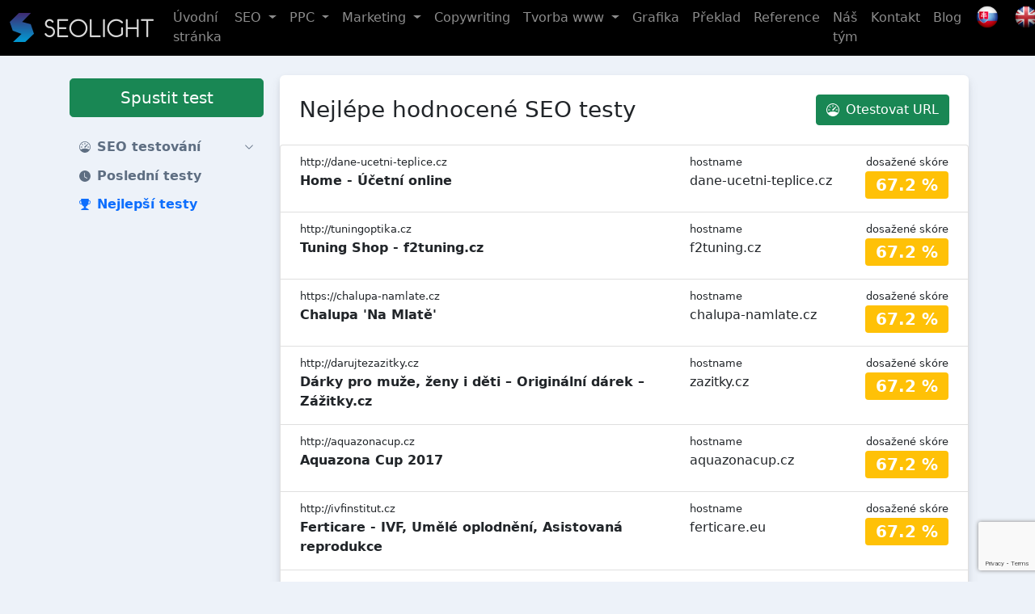

--- FILE ---
content_type: text/html; charset=UTF-8
request_url: https://www.seotest.seolight.cz/nejlepsi-seo-testy/page/150
body_size: 10005
content:
<!DOCTYPE html><html lang="cs">
    <head>
        <meta charset="utf-8">
        <title>Nejlépe hodnocené SEO testy | SEOlight</title><meta name="robots" content="index,&#x20;follow">
<meta name="viewport" content="width&#x3D;device-width,&#x20;initial-scale&#x3D;1,&#x20;shrink-to-fit&#x3D;no">
<meta name="author" content="SEOlight&#x20;s.r.o."><link href="&#x2F;css&#x2F;bootstrap&#x2F;bootstrap.min.css" media="screen,&#x20;print" rel="stylesheet" type="text&#x2F;css">
<link href="&#x2F;css&#x2F;style.css&#x3F;c&#x3D;4820f72" media="screen,&#x20;print" rel="stylesheet" type="text&#x2F;css"><script  src="&#x2F;js&#x2F;jquery-3.6.0.min.js"></script>
<script  src="&#x2F;js&#x2F;bootstrap&#x2F;bootstrap.bundle.min.js"></script>
<script  src="&#x2F;js&#x2F;script.js&#x3F;c&#x3D;4820f72"></script>
        <script src="https://www.google.com/recaptcha/api.js?render=6LeTZg0dAAAAAGeRB2XED8XA-qHJrTVo1sN92z6r"></script>

        <link rel="apple-touch-icon-precomposed" sizes="144x144" href="/img/apple-touch-icon-144-precomposed.png">
        <link rel="apple-touch-icon-precomposed" sizes="114x114" href="/img/apple-touch-icon-114-precomposed.png">
        <link rel="apple-touch-icon-precomposed" sizes="72x72" href="/img/apple-touch-icon-72-precomposed.png">
        <link rel="apple-touch-icon-precomposed" sizes="57x57" href="/img/apple-touch-icon-57-precomposed.png">
        <link rel="shortcut icon" type="image/vnd.microsoft.icon" href="/img/favicon.ico">
        <link rel="icon" type="image/png" href="/img/favicon.png">

        <link rel="apple-touch-icon" sizes="180x180" href="/img/apple-touch-icon.png">
        <link rel="icon" type="image/png" sizes="32x32" href="/img/favicon-32x32.png">
        <link rel="icon" type="image/png" sizes="16x16" href="/img/favicon-16x16.png">
                    <script async src="https://www.googletagmanager.com/gtag/js?id=G-YJC960EQ6Q"></script>
            <script>
                window.dataLayer = window.dataLayer || [];
                function gtag() {
                    dataLayer.push(arguments);
                }
                gtag('js', new Date());
                gtag('config', 'G-YJC960EQ6Q');
            </script>
            </head>
    <body>
        <header>
            <nav class="navbar navbar-expand-xl navbar-dark bg-black fixed-top">
                <div class="container-fluid">
                    <a class="navbar-brand" href="https://www.seolight.cz">
                        <img height="36" alt="logo" src="/img/logo.png">
                    </a>
                    <button type="button" href="#" class="navbar-toggler"
                            data-bs-toggle="collapse"
                            data-bs-target=".nav-main">
                        <span class="navbar-toggler-icon"></span>
                    </button>
                    <div class="collapse navbar-collapse">
                        
<ul class="navbar-nav ms-auto">
                            <li class="nav-item nav-item-1">
            <a href="https://www.seolight.cz/" class="nav-link">
                <span class="position-relative">
                    Úvodní stránka                </span>
            </a>
                    </li>
                            <li class="nav-item nav-item-1 dropdown">
            <a href="#" class="nav-link dropdown-toggle" data-bs-toggle="dropdown">
                <span class="position-relative">
                    SEO                </span>
            </a>
                            <div class="dropdown-menu">
                                                                                            <a class="dropdown-item px-3" href="https://www.seolight.cz/mesicni-seo-optimalizace">
                            Kompletní měsíční SEO optimalizace webu                        </a>
                                                                                            <a class="dropdown-item px-3" href="https://www.seolight.cz/navrh-klicovych-slov">
                            Návrh klíčových slov                        </a>
                                                                                            <a class="dropdown-item px-3" href="https://www.seolight.cz/seo-analyza">
                            SEO analýza a audit                        </a>
                                                                                            <a class="dropdown-item px-3" href="https://www.seolight.cz/revolucni-pr-clanky">
                            Revoluční PR články                        </a>
                                                                                            <a class="dropdown-item px-3" href="https://www.seolight.cz/tematicke-pr-clanky">
                            Tematické promo PR články                        </a>
                                                                                            <a class="dropdown-item px-3" href="https://www.seolight.cz/podpurny-web">
                            Tvorba mikro stránky                        </a>
                                                                                            <a class="dropdown-item px-3" href="https://www.seolight.cz/seo-optimalizace-en">
                            SEO optimalizace v angličtině                        </a>
                                    </div>
                    </li>
                            <li class="nav-item nav-item-1 dropdown">
            <a href="#" class="nav-link dropdown-toggle" data-bs-toggle="dropdown">
                <span class="position-relative">
                    PPC                </span>
            </a>
                            <div class="dropdown-menu">
                                                                                            <a class="dropdown-item px-3" href="https://www.seolight.cz/ppc-reklama-pro-vyhledavace">
                            PPC reklama pro vyhledávače                        </a>
                                                                                            <a class="dropdown-item px-3" href="https://www.seolight.cz/ppc-reklama-na-facebooku">
                            PPC reklama na Facebooku                        </a>
                                                                                            <a class="dropdown-item px-3" href="https://www.seolight.cz/ppc-audit-a-strategie">
                            PPC audit a strategie                        </a>
                                                                                            <a class="dropdown-item px-3" href="https://www.seolight.cz/bannerova-reklama">
                            Bannerová reklama                        </a>
                                                                                            <a class="dropdown-item px-3" href="https://www.seolight.cz/remarketing">
                            Remarketing                        </a>
                                    </div>
                    </li>
                            <li class="nav-item nav-item-1 dropdown">
            <a href="#" class="nav-link dropdown-toggle" data-bs-toggle="dropdown">
                <span class="position-relative">
                    Marketing                </span>
            </a>
                            <div class="dropdown-menu">
                                                                                            <a class="dropdown-item px-3" href="https://www.seolight.cz/e-mailing">
                            E-mailing marketing                        </a>
                                                                                            <a class="dropdown-item px-3" href="https://www.seolight.cz/optimalizace-konverzniho-pomeru-webu-cro">
                            Optimalizace konverzního poměru – CRO                        </a>
                                                                                            <a class="dropdown-item px-3" href="https://www.seolight.cz/zbozove-vyhledavace-porovnavace-cen">
                            Zbožové vyhledávače                        </a>
                                    </div>
                    </li>
                            <li class="nav-item nav-item-1">
            <a href="https://www.seolight.cz/copywriting" class="nav-link">
                <span class="position-relative">
                    Copywriting                </span>
            </a>
                    </li>
                            <li class="nav-item nav-item-1 dropdown">
            <a href="#" class="nav-link dropdown-toggle" data-bs-toggle="dropdown">
                <span class="position-relative">
                    Tvorba www                </span>
            </a>
                            <div class="dropdown-menu">
                                                                                            <a class="dropdown-item px-3" href="https://www.seolight.cz/tvorba-internetovych-ci-webovych-stranek">
                            Tvorba webu                        </a>
                                                                                            <a class="dropdown-item px-3" href="https://www.seolight.cz/tvorba-eshopu">
                            Tvorba eshopu                        </a>
                                    </div>
                    </li>
                            <li class="nav-item nav-item-1">
            <a href="https://www.seolight.cz/grafika" class="nav-link">
                <span class="position-relative">
                    Grafika                </span>
            </a>
                    </li>
                            <li class="nav-item nav-item-1">
            <a href="https://www.seolight.cz/preklad" class="nav-link">
                <span class="position-relative">
                    Překlad                </span>
            </a>
                    </li>
                            <li class="nav-item nav-item-1">
            <a href="https://www.seolight.cz/reference" class="nav-link">
                <span class="position-relative">
                    Reference                </span>
            </a>
                    </li>
                            <li class="nav-item nav-item-1">
            <a href="https://www.seolight.cz/nas-tym" class="nav-link">
                <span class="position-relative">
                    Náš tým                </span>
            </a>
                    </li>
                            <li class="nav-item nav-item-1">
            <a href="https://www.seolight.cz/kontakt" class="nav-link">
                <span class="position-relative">
                    Kontakt                </span>
            </a>
                    </li>
                            <li class="nav-item nav-item-1">
            <a href="https://www.seolight.cz/blog-o-seo" class="nav-link">
                <span class="position-relative">
                    Blog                </span>
            </a>
                    </li>
        <li class="nav-item">
        <a href="https://www.seolight.sk/" class="nav-link">
            <img alt="slovenská verze" width="32" style="margin-top: -5px;"
                 src="https://www.seolight.cz/wp-content/uploads/iconfinder_Flag_of_Slovakia_96298-48x48.png">
        </a>
    </li>
    <li class="nav-item">
        <a href="https://www.seolight.eu/" class="nav-link">
            <img alt="anglická verze" width="32" style="margin-top: -5px;"
                 src="https://www.seolight.cz/wp-content/uploads/uk.png">
        </a>
    </li>
</ul>
                    </div>
                </div>
            </nav>
            <div class="header-sm-nav">
                <div class="container">
                    <div class="d-block d-xl-none">
                        <nav class="navbar navbar-expand-xl navbar-side mb-0 p-0">
                            <div class="navbar-collapse collapse nav-main nav-main-sm">
                                <div class="py-3">
                                    <div class="p-1 w-100">
                                        <a href="https://www.seotest.seolight.cz/" class="btn btn-success btn-lg d-block mb-3">Spustit test</a>                                    </div>
                                    <div class="d-flex flex-column ps-3 pe-3 pe-xl-0 pb-3">
                                                    <a class="nav-item-1 d-flex align-items-center collapsed"
           href="#"
                                         data-bs-toggle="collapse" data-bs-target=".seotest-menu-1"
                      >
               <svg xmlns="http://www.w3.org/2000/svg" width="14" height="14" fill="currentColor" class="me-2" viewBox="0 0 16 16"><path d="M8 2a.5.5 0 0 1 .5.5V4a.5.5 0 0 1-1 0V2.5A.5.5 0 0 1 8 2zM3.732 3.732a.5.5 0 0 1 .707 0l.915.914a.5.5 0 1 1-.708.708l-.914-.915a.5.5 0 0 1 0-.707zM2 8a.5.5 0 0 1 .5-.5h1.586a.5.5 0 0 1 0 1H2.5A.5.5 0 0 1 2 8zm9.5 0a.5.5 0 0 1 .5-.5h1.5a.5.5 0 0 1 0 1H12a.5.5 0 0 1-.5-.5zm.754-4.246a.389.389 0 0 0-.527-.02L7.547 7.31A.91.91 0 1 0 8.85 8.569l3.434-4.297a.389.389 0 0 0-.029-.518z"/><path fill-rule="evenodd" d="M6.664 15.889A8 8 0 1 1 9.336.11a8 8 0 0 1-2.672 15.78zm-4.665-4.283A11.945 11.945 0 0 1 8 10c2.186 0 4.236.585 6.001 1.606a7 7 0 1 0-12.002 0z"/></svg>            <span>SEO testování</span>
                            <svg xmlns="http://www.w3.org/2000/svg" width="12" height="12" fill="currentColor" class="ms-auto me-2" viewBox="0 0 16 16"><path fill-rule="evenodd" d="M1.646 4.646a.5.5 0 0 1 .708 0L8 10.293l5.646-5.647a.5.5 0 0 1 .708.708l-6 6a.5.5 0 0 1-.708 0l-6-6a.5.5 0 0 1 0-.708z"/></svg>                    </a>
                    <div class="collapse submenu seotest-menu-1">
                                                        <a class="nav-item-2 d-flex align-items-center"
                       href="https://www.seotest.seolight.cz/"
                       >
                        <span>Spustit test</span>
                    </a>
                                                        <a class="nav-item-2 d-flex align-items-center"
                       href="https://www.seotest.seolight.cz/vysledek-seo-testu"
                       >
                        <span>Výsledek testu</span>
                    </a>
                            </div>
                                            <a class="nav-item-1 d-flex align-items-center"
           href="https://www.seotest.seolight.cz/historie-seo-testovani/page/150"
                      >
               <svg xmlns="http://www.w3.org/2000/svg" width="14" height="14" fill="currentColor" class="me-2" viewBox="0 0 16 16"><path d="M16 8A8 8 0 1 1 0 8a8 8 0 0 1 16 0zM8 3.5a.5.5 0 0 0-1 0V9a.5.5 0 0 0 .252.434l3.5 2a.5.5 0 0 0 .496-.868L8 8.71V3.5z"/></svg>            <span>Poslední testy</span>
                    </a>
                                            <a class="nav-item-1 d-flex align-items-center active"
           href="https://www.seotest.seolight.cz/nejlepsi-seo-testy/page/150"
                      >
               <svg xmlns="http://www.w3.org/2000/svg" width="14" height="14" fill="currentColor" class="me-2" viewBox="0 0 16 16"><path d="M2.5.5A.5.5 0 0 1 3 0h10a.5.5 0 0 1 .5.5c0 .538-.012 1.05-.034 1.536a3 3 0 1 1-1.133 5.89c-.79 1.865-1.878 2.777-2.833 3.011v2.173l1.425.356c.194.048.377.135.537.255L13.3 15.1a.5.5 0 0 1-.3.9H3a.5.5 0 0 1-.3-.9l1.838-1.379c.16-.12.343-.207.537-.255L6.5 13.11v-2.173c-.955-.234-2.043-1.146-2.833-3.012a3 3 0 1 1-1.132-5.89A33.076 33.076 0 0 1 2.5.5zm.099 2.54a2 2 0 0 0 .72 3.935c-.333-1.05-.588-2.346-.72-3.935zm10.083 3.935a2 2 0 0 0 .72-3.935c-.133 1.59-.388 2.885-.72 3.935z"/></svg>            <span>Nejlepší testy</span>
                    </a>
                                                    </div>


                                    <div class="ps-3 pb-3">
                                        
<ul class="navbar-nav ms-auto">
                            <li class="nav-item nav-item-1">
            <a href="https://www.seolight.cz/" class="nav-link">
                <span class="position-relative">
                    Úvodní stránka                </span>
            </a>
                    </li>
                            <li class="nav-item nav-item-1 dropdown">
            <a href="#" class="nav-link dropdown-toggle" data-bs-toggle="dropdown">
                <span class="position-relative">
                    SEO                </span>
            </a>
                            <div class="dropdown-menu">
                                                                                            <a class="dropdown-item px-3" href="https://www.seolight.cz/mesicni-seo-optimalizace">
                            Kompletní měsíční SEO optimalizace webu                        </a>
                                                                                            <a class="dropdown-item px-3" href="https://www.seolight.cz/navrh-klicovych-slov">
                            Návrh klíčových slov                        </a>
                                                                                            <a class="dropdown-item px-3" href="https://www.seolight.cz/seo-analyza">
                            SEO analýza a audit                        </a>
                                                                                            <a class="dropdown-item px-3" href="https://www.seolight.cz/revolucni-pr-clanky">
                            Revoluční PR články                        </a>
                                                                                            <a class="dropdown-item px-3" href="https://www.seolight.cz/tematicke-pr-clanky">
                            Tematické promo PR články                        </a>
                                                                                            <a class="dropdown-item px-3" href="https://www.seolight.cz/podpurny-web">
                            Tvorba mikro stránky                        </a>
                                                                                            <a class="dropdown-item px-3" href="https://www.seolight.cz/seo-optimalizace-en">
                            SEO optimalizace v angličtině                        </a>
                                    </div>
                    </li>
                            <li class="nav-item nav-item-1 dropdown">
            <a href="#" class="nav-link dropdown-toggle" data-bs-toggle="dropdown">
                <span class="position-relative">
                    PPC                </span>
            </a>
                            <div class="dropdown-menu">
                                                                                            <a class="dropdown-item px-3" href="https://www.seolight.cz/ppc-reklama-pro-vyhledavace">
                            PPC reklama pro vyhledávače                        </a>
                                                                                            <a class="dropdown-item px-3" href="https://www.seolight.cz/ppc-reklama-na-facebooku">
                            PPC reklama na Facebooku                        </a>
                                                                                            <a class="dropdown-item px-3" href="https://www.seolight.cz/ppc-audit-a-strategie">
                            PPC audit a strategie                        </a>
                                                                                            <a class="dropdown-item px-3" href="https://www.seolight.cz/bannerova-reklama">
                            Bannerová reklama                        </a>
                                                                                            <a class="dropdown-item px-3" href="https://www.seolight.cz/remarketing">
                            Remarketing                        </a>
                                    </div>
                    </li>
                            <li class="nav-item nav-item-1 dropdown">
            <a href="#" class="nav-link dropdown-toggle" data-bs-toggle="dropdown">
                <span class="position-relative">
                    Marketing                </span>
            </a>
                            <div class="dropdown-menu">
                                                                                            <a class="dropdown-item px-3" href="https://www.seolight.cz/e-mailing">
                            E-mailing marketing                        </a>
                                                                                            <a class="dropdown-item px-3" href="https://www.seolight.cz/optimalizace-konverzniho-pomeru-webu-cro">
                            Optimalizace konverzního poměru – CRO                        </a>
                                                                                            <a class="dropdown-item px-3" href="https://www.seolight.cz/zbozove-vyhledavace-porovnavace-cen">
                            Zbožové vyhledávače                        </a>
                                    </div>
                    </li>
                            <li class="nav-item nav-item-1">
            <a href="https://www.seolight.cz/copywriting" class="nav-link">
                <span class="position-relative">
                    Copywriting                </span>
            </a>
                    </li>
                            <li class="nav-item nav-item-1 dropdown">
            <a href="#" class="nav-link dropdown-toggle" data-bs-toggle="dropdown">
                <span class="position-relative">
                    Tvorba www                </span>
            </a>
                            <div class="dropdown-menu">
                                                                                            <a class="dropdown-item px-3" href="https://www.seolight.cz/tvorba-internetovych-ci-webovych-stranek">
                            Tvorba webu                        </a>
                                                                                            <a class="dropdown-item px-3" href="https://www.seolight.cz/tvorba-eshopu">
                            Tvorba eshopu                        </a>
                                    </div>
                    </li>
                            <li class="nav-item nav-item-1">
            <a href="https://www.seolight.cz/grafika" class="nav-link">
                <span class="position-relative">
                    Grafika                </span>
            </a>
                    </li>
                            <li class="nav-item nav-item-1">
            <a href="https://www.seolight.cz/preklad" class="nav-link">
                <span class="position-relative">
                    Překlad                </span>
            </a>
                    </li>
                            <li class="nav-item nav-item-1">
            <a href="https://www.seolight.cz/reference" class="nav-link">
                <span class="position-relative">
                    Reference                </span>
            </a>
                    </li>
                            <li class="nav-item nav-item-1">
            <a href="https://www.seolight.cz/nas-tym" class="nav-link">
                <span class="position-relative">
                    Náš tým                </span>
            </a>
                    </li>
                            <li class="nav-item nav-item-1">
            <a href="https://www.seolight.cz/kontakt" class="nav-link">
                <span class="position-relative">
                    Kontakt                </span>
            </a>
                    </li>
                            <li class="nav-item nav-item-1">
            <a href="https://www.seolight.cz/blog-o-seo" class="nav-link">
                <span class="position-relative">
                    Blog                </span>
            </a>
                    </li>
        <li class="nav-item">
        <a href="https://www.seolight.sk/" class="nav-link">
            <img alt="slovenská verze" width="32" style="margin-top: -5px;"
                 src="https://www.seolight.cz/wp-content/uploads/iconfinder_Flag_of_Slovakia_96298-48x48.png">
        </a>
    </li>
    <li class="nav-item">
        <a href="https://www.seolight.eu/" class="nav-link">
            <img alt="anglická verze" width="32" style="margin-top: -5px;"
                 src="https://www.seolight.cz/wp-content/uploads/uk.png">
        </a>
    </li>
</ul>
                                    </div>
                                </div>
                            </div>
                        </nav>
                    </div>
                </div>
            </div>
        </header>
        <main>
            <div class="container">
                <div class="d-none d-xl-flex flex-xl-row align-items-start">
                    <nav class="navbar navbar-expand-xl navbar-side mb-0 p-0">
                        <div class="p-1 w-100">
                            <a href="https://www.seotest.seolight.cz/" class="btn btn-success btn-lg d-block mb-3">Spustit test</a>                        </div>
                        <div class="navbar-collapse collapse nav-main">
                            <div class="d-flex flex-column ps-3 pe-3 pe-xl-0 pb-3">
                                                    <a class="nav-item-1 d-flex align-items-center collapsed"
           href="#"
                                         data-bs-toggle="collapse" data-bs-target=".seotest-menu-1"
                      >
               <svg xmlns="http://www.w3.org/2000/svg" width="14" height="14" fill="currentColor" class="me-2" viewBox="0 0 16 16"><path d="M8 2a.5.5 0 0 1 .5.5V4a.5.5 0 0 1-1 0V2.5A.5.5 0 0 1 8 2zM3.732 3.732a.5.5 0 0 1 .707 0l.915.914a.5.5 0 1 1-.708.708l-.914-.915a.5.5 0 0 1 0-.707zM2 8a.5.5 0 0 1 .5-.5h1.586a.5.5 0 0 1 0 1H2.5A.5.5 0 0 1 2 8zm9.5 0a.5.5 0 0 1 .5-.5h1.5a.5.5 0 0 1 0 1H12a.5.5 0 0 1-.5-.5zm.754-4.246a.389.389 0 0 0-.527-.02L7.547 7.31A.91.91 0 1 0 8.85 8.569l3.434-4.297a.389.389 0 0 0-.029-.518z"/><path fill-rule="evenodd" d="M6.664 15.889A8 8 0 1 1 9.336.11a8 8 0 0 1-2.672 15.78zm-4.665-4.283A11.945 11.945 0 0 1 8 10c2.186 0 4.236.585 6.001 1.606a7 7 0 1 0-12.002 0z"/></svg>            <span>SEO testování</span>
                            <svg xmlns="http://www.w3.org/2000/svg" width="12" height="12" fill="currentColor" class="ms-auto me-2" viewBox="0 0 16 16"><path fill-rule="evenodd" d="M1.646 4.646a.5.5 0 0 1 .708 0L8 10.293l5.646-5.647a.5.5 0 0 1 .708.708l-6 6a.5.5 0 0 1-.708 0l-6-6a.5.5 0 0 1 0-.708z"/></svg>                    </a>
                    <div class="collapse submenu seotest-menu-1">
                                                        <a class="nav-item-2 d-flex align-items-center"
                       href="https://www.seotest.seolight.cz/"
                       >
                        <span>Spustit test</span>
                    </a>
                                                        <a class="nav-item-2 d-flex align-items-center"
                       href="https://www.seotest.seolight.cz/vysledek-seo-testu"
                       >
                        <span>Výsledek testu</span>
                    </a>
                            </div>
                                            <a class="nav-item-1 d-flex align-items-center"
           href="https://www.seotest.seolight.cz/historie-seo-testovani/page/150"
                      >
               <svg xmlns="http://www.w3.org/2000/svg" width="14" height="14" fill="currentColor" class="me-2" viewBox="0 0 16 16"><path d="M16 8A8 8 0 1 1 0 8a8 8 0 0 1 16 0zM8 3.5a.5.5 0 0 0-1 0V9a.5.5 0 0 0 .252.434l3.5 2a.5.5 0 0 0 .496-.868L8 8.71V3.5z"/></svg>            <span>Poslední testy</span>
                    </a>
                                            <a class="nav-item-1 d-flex align-items-center active"
           href="https://www.seotest.seolight.cz/nejlepsi-seo-testy/page/150"
                      >
               <svg xmlns="http://www.w3.org/2000/svg" width="14" height="14" fill="currentColor" class="me-2" viewBox="0 0 16 16"><path d="M2.5.5A.5.5 0 0 1 3 0h10a.5.5 0 0 1 .5.5c0 .538-.012 1.05-.034 1.536a3 3 0 1 1-1.133 5.89c-.79 1.865-1.878 2.777-2.833 3.011v2.173l1.425.356c.194.048.377.135.537.255L13.3 15.1a.5.5 0 0 1-.3.9H3a.5.5 0 0 1-.3-.9l1.838-1.379c.16-.12.343-.207.537-.255L6.5 13.11v-2.173c-.955-.234-2.043-1.146-2.833-3.012a3 3 0 1 1-1.132-5.89A33.076 33.076 0 0 1 2.5.5zm.099 2.54a2 2 0 0 0 .72 3.935c-.333-1.05-.588-2.346-.72-3.935zm10.083 3.935a2 2 0 0 0 .72-3.935c-.133 1.59-.388 2.885-.72 3.935z"/></svg>            <span>Nejlepší testy</span>
                    </a>
                                                    </div>


                        </div>
                    </nav>
                </div>
                <div class="content">
                    <div class="scroll-shadow scroll-shadow-none d-none d-xl-block"></div>
                    <script>
                        //<!--
                        $(document).ready(function () {
                            var showScrollShadow = function () {
                                if ($(this).scrollTop() > 0) {
                                    $('.scroll-shadow').removeClass("scroll-shadow-none");
                                } else {
                                    $('.scroll-shadow').addClass("scroll-shadow-none");
                                }
                            };
                            $(window).scroll(showScrollShadow);
                            $(window).resize(showScrollShadow);
                            $(window).scroll();
                        });
                        //-->
                    </script>
                    

                                        
<div class="row">
    <div class="col-12 mb-4">
        <div class="card">
            <div class="card-body p-0 py-4">
                <div class="px-4">
                    <h1 class="d-xl-flex mb-4 align-items-center">
                        Nejlépe hodnocené SEO testy                        <br class="d-xl-none">
                        <a href="https://www.seotest.seolight.cz/" class="btn btn-success ms-auto"><span class="d-flex flex-wrap justify-content-center align-items-center"><svg xmlns="http://www.w3.org/2000/svg" width="16" height="16" fill="currentColor" class="me-2" viewBox="0 0 16 16"><path d="M8 2a.5.5 0 0 1 .5.5V4a.5.5 0 0 1-1 0V2.5A.5.5 0 0 1 8 2zM3.732 3.732a.5.5 0 0 1 .707 0l.915.914a.5.5 0 1 1-.708.708l-.914-.915a.5.5 0 0 1 0-.707zM2 8a.5.5 0 0 1 .5-.5h1.586a.5.5 0 0 1 0 1H2.5A.5.5 0 0 1 2 8zm9.5 0a.5.5 0 0 1 .5-.5h1.5a.5.5 0 0 1 0 1H12a.5.5 0 0 1-.5-.5zm.754-4.246a.389.389 0 0 0-.527-.02L7.547 7.31A.91.91 0 1 0 8.85 8.569l3.434-4.297a.389.389 0 0 0-.029-.518z"/><path fill-rule="evenodd" d="M6.664 15.889A8 8 0 1 1 9.336.11a8 8 0 0 1-2.672 15.78zm-4.665-4.283A11.945 11.945 0 0 1 8 10c2.186 0 4.236.585 6.001 1.606a7 7 0 1 0-12.002 0z"/></svg> Otestovat URL</span></a>                    </h1>
                </div>
                <div class="list-group mb-4">
                                                                    <a href="https://www.seotest.seolight.cz/vysledek-seo-testu/dane-ucetni-teplice.cz" class="list-group-item px-4">
                            <div class="row mb-2 align-items-start">
                                <div class="col-sm-7">
                                    <span style="font-size: 0.8rem;">
                                        http://dane-ucetni-teplice.cz                                    </span>
                                    <br>
                                    <span class="fw-bold">
                                        Home - Účetní online                                    </span>
                                </div>
                                <div class="col-sm-3">
                                    <span style="font-size: 0.8rem;">
                                        hostname                                    </span>
                                    <br>
                                    <span>
                                        dane-ucetni-teplice.cz                                    </span>
                                </div>
                                <div class="col-sm-2 text-end">
                                    <span style="font-size: 0.8rem;">
                                        dosažené skóre                                    </span>
                                    <br>
                                    <div class="badge bg-warning fs-5">
                                        <span class="fw-bold">67.2&nbsp;%</span>
                                    </div>
                                </div>
                            </div>
                        </a>
                                                                    <a href="https://www.seotest.seolight.cz/vysledek-seo-testu/f2tuning.cz" class="list-group-item px-4">
                            <div class="row mb-2 align-items-start">
                                <div class="col-sm-7">
                                    <span style="font-size: 0.8rem;">
                                        http://tuningoptika.cz                                    </span>
                                    <br>
                                    <span class="fw-bold">
                                        Tuning Shop - f2tuning.cz                                    </span>
                                </div>
                                <div class="col-sm-3">
                                    <span style="font-size: 0.8rem;">
                                        hostname                                    </span>
                                    <br>
                                    <span>
                                        f2tuning.cz                                    </span>
                                </div>
                                <div class="col-sm-2 text-end">
                                    <span style="font-size: 0.8rem;">
                                        dosažené skóre                                    </span>
                                    <br>
                                    <div class="badge bg-warning fs-5">
                                        <span class="fw-bold">67.2&nbsp;%</span>
                                    </div>
                                </div>
                            </div>
                        </a>
                                                                    <a href="https://www.seotest.seolight.cz/vysledek-seo-testu/chalupa-namlate.cz" class="list-group-item px-4">
                            <div class="row mb-2 align-items-start">
                                <div class="col-sm-7">
                                    <span style="font-size: 0.8rem;">
                                        https://chalupa-namlate.cz                                    </span>
                                    <br>
                                    <span class="fw-bold">
                                        Chalupa 'Na Mlatě'                                    </span>
                                </div>
                                <div class="col-sm-3">
                                    <span style="font-size: 0.8rem;">
                                        hostname                                    </span>
                                    <br>
                                    <span>
                                        chalupa-namlate.cz                                    </span>
                                </div>
                                <div class="col-sm-2 text-end">
                                    <span style="font-size: 0.8rem;">
                                        dosažené skóre                                    </span>
                                    <br>
                                    <div class="badge bg-warning fs-5">
                                        <span class="fw-bold">67.2&nbsp;%</span>
                                    </div>
                                </div>
                            </div>
                        </a>
                                                                    <a href="https://www.seotest.seolight.cz/vysledek-seo-testu/zazitky.cz" class="list-group-item px-4">
                            <div class="row mb-2 align-items-start">
                                <div class="col-sm-7">
                                    <span style="font-size: 0.8rem;">
                                        http://darujtezazitky.cz                                    </span>
                                    <br>
                                    <span class="fw-bold">
                                        Dárky pro muže, ženy i děti – Originální dárek – Zážitky.cz                                    </span>
                                </div>
                                <div class="col-sm-3">
                                    <span style="font-size: 0.8rem;">
                                        hostname                                    </span>
                                    <br>
                                    <span>
                                        zazitky.cz                                    </span>
                                </div>
                                <div class="col-sm-2 text-end">
                                    <span style="font-size: 0.8rem;">
                                        dosažené skóre                                    </span>
                                    <br>
                                    <div class="badge bg-warning fs-5">
                                        <span class="fw-bold">67.2&nbsp;%</span>
                                    </div>
                                </div>
                            </div>
                        </a>
                                                                    <a href="https://www.seotest.seolight.cz/vysledek-seo-testu/aquazonacup.cz" class="list-group-item px-4">
                            <div class="row mb-2 align-items-start">
                                <div class="col-sm-7">
                                    <span style="font-size: 0.8rem;">
                                        http://aquazonacup.cz                                    </span>
                                    <br>
                                    <span class="fw-bold">
                                        Aquazona Cup 2017                                    </span>
                                </div>
                                <div class="col-sm-3">
                                    <span style="font-size: 0.8rem;">
                                        hostname                                    </span>
                                    <br>
                                    <span>
                                        aquazonacup.cz                                    </span>
                                </div>
                                <div class="col-sm-2 text-end">
                                    <span style="font-size: 0.8rem;">
                                        dosažené skóre                                    </span>
                                    <br>
                                    <div class="badge bg-warning fs-5">
                                        <span class="fw-bold">67.2&nbsp;%</span>
                                    </div>
                                </div>
                            </div>
                        </a>
                                                                    <a href="https://www.seotest.seolight.cz/vysledek-seo-testu/ferticare.eu" class="list-group-item px-4">
                            <div class="row mb-2 align-items-start">
                                <div class="col-sm-7">
                                    <span style="font-size: 0.8rem;">
                                        http://ivfinstitut.cz                                    </span>
                                    <br>
                                    <span class="fw-bold">
                                        Ferticare - IVF, Umělé oplodnění, Asistovaná reprodukce                                    </span>
                                </div>
                                <div class="col-sm-3">
                                    <span style="font-size: 0.8rem;">
                                        hostname                                    </span>
                                    <br>
                                    <span>
                                        ferticare.eu                                    </span>
                                </div>
                                <div class="col-sm-2 text-end">
                                    <span style="font-size: 0.8rem;">
                                        dosažené skóre                                    </span>
                                    <br>
                                    <div class="badge bg-warning fs-5">
                                        <span class="fw-bold">67.2&nbsp;%</span>
                                    </div>
                                </div>
                            </div>
                        </a>
                                                                    <a href="https://www.seotest.seolight.cz/vysledek-seo-testu/infokl.cz" class="list-group-item px-4">
                            <div class="row mb-2 align-items-start">
                                <div class="col-sm-7">
                                    <span style="font-size: 0.8rem;">
                                        https://infokl.cz                                    </span>
                                    <br>
                                    <span class="fw-bold">
                                        IN&FOKL                                    </span>
                                </div>
                                <div class="col-sm-3">
                                    <span style="font-size: 0.8rem;">
                                        hostname                                    </span>
                                    <br>
                                    <span>
                                        infokl.cz                                    </span>
                                </div>
                                <div class="col-sm-2 text-end">
                                    <span style="font-size: 0.8rem;">
                                        dosažené skóre                                    </span>
                                    <br>
                                    <div class="badge bg-warning fs-5">
                                        <span class="fw-bold">67.2&nbsp;%</span>
                                    </div>
                                </div>
                            </div>
                        </a>
                                                                    <a href="https://www.seotest.seolight.cz/vysledek-seo-testu/koberskapetka.cz" class="list-group-item px-4">
                            <div class="row mb-2 align-items-start">
                                <div class="col-sm-7">
                                    <span style="font-size: 0.8rem;">
                                        http://koberskapetka.cz                                    </span>
                                    <br>
                                    <span class="fw-bold">
                                        Koberská pětka                                    </span>
                                </div>
                                <div class="col-sm-3">
                                    <span style="font-size: 0.8rem;">
                                        hostname                                    </span>
                                    <br>
                                    <span>
                                        koberskapetka.cz                                    </span>
                                </div>
                                <div class="col-sm-2 text-end">
                                    <span style="font-size: 0.8rem;">
                                        dosažené skóre                                    </span>
                                    <br>
                                    <div class="badge bg-warning fs-5">
                                        <span class="fw-bold">67.2&nbsp;%</span>
                                    </div>
                                </div>
                            </div>
                        </a>
                                                                    <a href="https://www.seotest.seolight.cz/vysledek-seo-testu/skibubakov.cz" class="list-group-item px-4">
                            <div class="row mb-2 align-items-start">
                                <div class="col-sm-7">
                                    <span style="font-size: 0.8rem;">
                                        http://vlacekbubacek.cz                                    </span>
                                    <br>
                                    <span class="fw-bold">
                                        Vláček Bubáček - Herlikovice Bubákov Ski areál                                    </span>
                                </div>
                                <div class="col-sm-3">
                                    <span style="font-size: 0.8rem;">
                                        hostname                                    </span>
                                    <br>
                                    <span>
                                        skibubakov.cz                                    </span>
                                </div>
                                <div class="col-sm-2 text-end">
                                    <span style="font-size: 0.8rem;">
                                        dosažené skóre                                    </span>
                                    <br>
                                    <div class="badge bg-warning fs-5">
                                        <span class="fw-bold">67.2&nbsp;%</span>
                                    </div>
                                </div>
                            </div>
                        </a>
                                                                    <a href="https://www.seotest.seolight.cz/vysledek-seo-testu/goldenwell.cz" class="list-group-item px-4">
                            <div class="row mb-2 align-items-start">
                                <div class="col-sm-7">
                                    <span style="font-size: 0.8rem;">
                                        https://goldenwell.cz                                    </span>
                                    <br>
                                    <span class="fw-bold">
                                        Five Star Central Hotel in Prague | Golden Well                                    </span>
                                </div>
                                <div class="col-sm-3">
                                    <span style="font-size: 0.8rem;">
                                        hostname                                    </span>
                                    <br>
                                    <span>
                                        goldenwell.cz                                    </span>
                                </div>
                                <div class="col-sm-2 text-end">
                                    <span style="font-size: 0.8rem;">
                                        dosažené skóre                                    </span>
                                    <br>
                                    <div class="badge bg-warning fs-5">
                                        <span class="fw-bold">67.2&nbsp;%</span>
                                    </div>
                                </div>
                            </div>
                        </a>
                                                                    <a href="https://www.seotest.seolight.cz/vysledek-seo-testu/vinarstvi-salsa.cz" class="list-group-item px-4">
                            <div class="row mb-2 align-items-start">
                                <div class="col-sm-7">
                                    <span style="font-size: 0.8rem;">
                                        https://vinarstvi-salsa.cz                                    </span>
                                    <br>
                                    <span class="fw-bold">
                                        Vinařství Šalša                                    </span>
                                </div>
                                <div class="col-sm-3">
                                    <span style="font-size: 0.8rem;">
                                        hostname                                    </span>
                                    <br>
                                    <span>
                                        vinarstvi-salsa.cz                                    </span>
                                </div>
                                <div class="col-sm-2 text-end">
                                    <span style="font-size: 0.8rem;">
                                        dosažené skóre                                    </span>
                                    <br>
                                    <div class="badge bg-warning fs-5">
                                        <span class="fw-bold">67.2&nbsp;%</span>
                                    </div>
                                </div>
                            </div>
                        </a>
                                                                    <a href="https://www.seotest.seolight.cz/vysledek-seo-testu/datalife.cz" class="list-group-item px-4">
                            <div class="row mb-2 align-items-start">
                                <div class="col-sm-7">
                                    <span style="font-size: 0.8rem;">
                                        http://muj-duchod-cz.cz                                    </span>
                                    <br>
                                    <span class="fw-bold">
                                        Finanční poradenství - DataLife a.s.                                    </span>
                                </div>
                                <div class="col-sm-3">
                                    <span style="font-size: 0.8rem;">
                                        hostname                                    </span>
                                    <br>
                                    <span>
                                        datalife.cz                                    </span>
                                </div>
                                <div class="col-sm-2 text-end">
                                    <span style="font-size: 0.8rem;">
                                        dosažené skóre                                    </span>
                                    <br>
                                    <div class="badge bg-warning fs-5">
                                        <span class="fw-bold">67.2&nbsp;%</span>
                                    </div>
                                </div>
                            </div>
                        </a>
                                                                    <a href="https://www.seotest.seolight.cz/vysledek-seo-testu/ckmsports.cz" class="list-group-item px-4">
                            <div class="row mb-2 align-items-start">
                                <div class="col-sm-7">
                                    <span style="font-size: 0.8rem;">
                                        http://ckmsports.cz                                    </span>
                                    <br>
                                    <span class="fw-bold">
                                        CKM Sports Česká republika - CKM Sports Management                                    </span>
                                </div>
                                <div class="col-sm-3">
                                    <span style="font-size: 0.8rem;">
                                        hostname                                    </span>
                                    <br>
                                    <span>
                                        ckmsports.cz                                    </span>
                                </div>
                                <div class="col-sm-2 text-end">
                                    <span style="font-size: 0.8rem;">
                                        dosažené skóre                                    </span>
                                    <br>
                                    <div class="badge bg-warning fs-5">
                                        <span class="fw-bold">67.2&nbsp;%</span>
                                    </div>
                                </div>
                            </div>
                        </a>
                                                                    <a href="https://www.seotest.seolight.cz/vysledek-seo-testu/artmagazin.eu" class="list-group-item px-4">
                            <div class="row mb-2 align-items-start">
                                <div class="col-sm-7">
                                    <span style="font-size: 0.8rem;">
                                        https://artmagazin.eu                                    </span>
                                    <br>
                                    <span class="fw-bold">
                                        ARTmagazin.eu - Internetový magazin pozitivně smýšlející o umění.                                    </span>
                                </div>
                                <div class="col-sm-3">
                                    <span style="font-size: 0.8rem;">
                                        hostname                                    </span>
                                    <br>
                                    <span>
                                        artmagazin.eu                                    </span>
                                </div>
                                <div class="col-sm-2 text-end">
                                    <span style="font-size: 0.8rem;">
                                        dosažené skóre                                    </span>
                                    <br>
                                    <div class="badge bg-warning fs-5">
                                        <span class="fw-bold">67.2&nbsp;%</span>
                                    </div>
                                </div>
                            </div>
                        </a>
                                                                    <a href="https://www.seotest.seolight.cz/vysledek-seo-testu/dzklatovy.cz" class="list-group-item px-4">
                            <div class="row mb-2 align-items-start">
                                <div class="col-sm-7">
                                    <span style="font-size: 0.8rem;">
                                        https://dzklatovy.cz                                    </span>
                                    <br>
                                    <span class="fw-bold">
                                        DZ Klatovy                                    </span>
                                </div>
                                <div class="col-sm-3">
                                    <span style="font-size: 0.8rem;">
                                        hostname                                    </span>
                                    <br>
                                    <span>
                                        dzklatovy.cz                                    </span>
                                </div>
                                <div class="col-sm-2 text-end">
                                    <span style="font-size: 0.8rem;">
                                        dosažené skóre                                    </span>
                                    <br>
                                    <div class="badge bg-warning fs-5">
                                        <span class="fw-bold">67.2&nbsp;%</span>
                                    </div>
                                </div>
                            </div>
                        </a>
                                                                    <a href="https://www.seotest.seolight.cz/vysledek-seo-testu/ayurshop.cz" class="list-group-item px-4">
                            <div class="row mb-2 align-items-start">
                                <div class="col-sm-7">
                                    <span style="font-size: 0.8rem;">
                                        https://ayurshop.cz                                    </span>
                                    <br>
                                    <span class="fw-bold">
                                        AyurShop.cz | e-shop s nabídkou ájurvédských produktů                                    </span>
                                </div>
                                <div class="col-sm-3">
                                    <span style="font-size: 0.8rem;">
                                        hostname                                    </span>
                                    <br>
                                    <span>
                                        ayurshop.cz                                    </span>
                                </div>
                                <div class="col-sm-2 text-end">
                                    <span style="font-size: 0.8rem;">
                                        dosažené skóre                                    </span>
                                    <br>
                                    <div class="badge bg-warning fs-5">
                                        <span class="fw-bold">67.2&nbsp;%</span>
                                    </div>
                                </div>
                            </div>
                        </a>
                                                                    <a href="https://www.seotest.seolight.cz/vysledek-seo-testu/paska-lepici.cz" class="list-group-item px-4">
                            <div class="row mb-2 align-items-start">
                                <div class="col-sm-7">
                                    <span style="font-size: 0.8rem;">
                                        https://paska-lepici.cz                                    </span>
                                    <br>
                                    <span class="fw-bold">
                                        Lepící pásky -                                    </span>
                                </div>
                                <div class="col-sm-3">
                                    <span style="font-size: 0.8rem;">
                                        hostname                                    </span>
                                    <br>
                                    <span>
                                        paska-lepici.cz                                    </span>
                                </div>
                                <div class="col-sm-2 text-end">
                                    <span style="font-size: 0.8rem;">
                                        dosažené skóre                                    </span>
                                    <br>
                                    <div class="badge bg-warning fs-5">
                                        <span class="fw-bold">67.2&nbsp;%</span>
                                    </div>
                                </div>
                            </div>
                        </a>
                                                                    <a href="https://www.seotest.seolight.cz/vysledek-seo-testu/staropramen.cz" class="list-group-item px-4">
                            <div class="row mb-2 align-items-start">
                                <div class="col-sm-7">
                                    <span style="font-size: 0.8rem;">
                                        http://pivo.cz                                    </span>
                                    <br>
                                    <span class="fw-bold">
                                        Staropramen | Vždycky drží spolu                                    </span>
                                </div>
                                <div class="col-sm-3">
                                    <span style="font-size: 0.8rem;">
                                        hostname                                    </span>
                                    <br>
                                    <span>
                                        staropramen.cz                                    </span>
                                </div>
                                <div class="col-sm-2 text-end">
                                    <span style="font-size: 0.8rem;">
                                        dosažené skóre                                    </span>
                                    <br>
                                    <div class="badge bg-warning fs-5">
                                        <span class="fw-bold">67.2&nbsp;%</span>
                                    </div>
                                </div>
                            </div>
                        </a>
                                                                    <a href="https://www.seotest.seolight.cz/vysledek-seo-testu/biskupice-u-jevicka.cz" class="list-group-item px-4">
                            <div class="row mb-2 align-items-start">
                                <div class="col-sm-7">
                                    <span style="font-size: 0.8rem;">
                                        https://biskupice-u-jevicka.cz                                    </span>
                                    <br>
                                    <span class="fw-bold">
                                        100% oficiální stránky - BisNet.cz                                    </span>
                                </div>
                                <div class="col-sm-3">
                                    <span style="font-size: 0.8rem;">
                                        hostname                                    </span>
                                    <br>
                                    <span>
                                        biskupice-u-jevicka.cz                                    </span>
                                </div>
                                <div class="col-sm-2 text-end">
                                    <span style="font-size: 0.8rem;">
                                        dosažené skóre                                    </span>
                                    <br>
                                    <div class="badge bg-warning fs-5">
                                        <span class="fw-bold">67.2&nbsp;%</span>
                                    </div>
                                </div>
                            </div>
                        </a>
                                                                    <a href="https://www.seotest.seolight.cz/vysledek-seo-testu/debi.cz" class="list-group-item px-4">
                            <div class="row mb-2 align-items-start">
                                <div class="col-sm-7">
                                    <span style="font-size: 0.8rem;">
                                        https://debi.cz                                    </span>
                                    <br>
                                    <span class="fw-bold">
                                        Debi.cz - eshop se zdravou výživou                                    </span>
                                </div>
                                <div class="col-sm-3">
                                    <span style="font-size: 0.8rem;">
                                        hostname                                    </span>
                                    <br>
                                    <span>
                                        debi.cz                                    </span>
                                </div>
                                <div class="col-sm-2 text-end">
                                    <span style="font-size: 0.8rem;">
                                        dosažené skóre                                    </span>
                                    <br>
                                    <div class="badge bg-warning fs-5">
                                        <span class="fw-bold">67.2&nbsp;%</span>
                                    </div>
                                </div>
                            </div>
                        </a>
                                                                    <a href="https://www.seotest.seolight.cz/vysledek-seo-testu/stonemania.cz" class="list-group-item px-4">
                            <div class="row mb-2 align-items-start">
                                <div class="col-sm-7">
                                    <span style="font-size: 0.8rem;">
                                        https://stonemania.cz                                    </span>
                                    <br>
                                    <span class="fw-bold">
                                        Obklady a dlažby z přírodního a umělého kamene STONEMANIA                                    </span>
                                </div>
                                <div class="col-sm-3">
                                    <span style="font-size: 0.8rem;">
                                        hostname                                    </span>
                                    <br>
                                    <span>
                                        stonemania.cz                                    </span>
                                </div>
                                <div class="col-sm-2 text-end">
                                    <span style="font-size: 0.8rem;">
                                        dosažené skóre                                    </span>
                                    <br>
                                    <div class="badge bg-warning fs-5">
                                        <span class="fw-bold">67.2&nbsp;%</span>
                                    </div>
                                </div>
                            </div>
                        </a>
                                                                    <a href="https://www.seotest.seolight.cz/vysledek-seo-testu/musicdok.com" class="list-group-item px-4">
                            <div class="row mb-2 align-items-start">
                                <div class="col-sm-7">
                                    <span style="font-size: 0.8rem;">
                                        https://musicdok.cz                                    </span>
                                    <br>
                                    <span class="fw-bold">
                                        Stránky dočasně mimo provoz – Musicdok                                    </span>
                                </div>
                                <div class="col-sm-3">
                                    <span style="font-size: 0.8rem;">
                                        hostname                                    </span>
                                    <br>
                                    <span>
                                        musicdok.com                                    </span>
                                </div>
                                <div class="col-sm-2 text-end">
                                    <span style="font-size: 0.8rem;">
                                        dosažené skóre                                    </span>
                                    <br>
                                    <div class="badge bg-warning fs-5">
                                        <span class="fw-bold">67.2&nbsp;%</span>
                                    </div>
                                </div>
                            </div>
                        </a>
                                                                    <a href="https://www.seotest.seolight.cz/vysledek-seo-testu/czechdoor.cz" class="list-group-item px-4">
                            <div class="row mb-2 align-items-start">
                                <div class="col-sm-7">
                                    <span style="font-size: 0.8rem;">
                                        https://czechdoor.cz                                    </span>
                                    <br>
                                    <span class="fw-bold">
                                        Interiérové dveře z masivu – Kvalitní dveře a zárubně z masivu, interierové a vchodové dveře – Czech Door a.s.                                    </span>
                                </div>
                                <div class="col-sm-3">
                                    <span style="font-size: 0.8rem;">
                                        hostname                                    </span>
                                    <br>
                                    <span>
                                        czechdoor.cz                                    </span>
                                </div>
                                <div class="col-sm-2 text-end">
                                    <span style="font-size: 0.8rem;">
                                        dosažené skóre                                    </span>
                                    <br>
                                    <div class="badge bg-warning fs-5">
                                        <span class="fw-bold">67.2&nbsp;%</span>
                                    </div>
                                </div>
                            </div>
                        </a>
                                                                    <a href="https://www.seotest.seolight.cz/vysledek-seo-testu/airstop.cz" class="list-group-item px-4">
                            <div class="row mb-2 align-items-start">
                                <div class="col-sm-7">
                                    <span style="font-size: 0.8rem;">
                                        https://airstop.cz                                    </span>
                                    <br>
                                    <span class="fw-bold">
                                        Last Minute zájezdy & dovolená od AIRSTOP.CZ - Jsme specialisté na největší německé cestovní kanceláře.                                    </span>
                                </div>
                                <div class="col-sm-3">
                                    <span style="font-size: 0.8rem;">
                                        hostname                                    </span>
                                    <br>
                                    <span>
                                        airstop.cz                                    </span>
                                </div>
                                <div class="col-sm-2 text-end">
                                    <span style="font-size: 0.8rem;">
                                        dosažené skóre                                    </span>
                                    <br>
                                    <div class="badge bg-warning fs-5">
                                        <span class="fw-bold">67.2&nbsp;%</span>
                                    </div>
                                </div>
                            </div>
                        </a>
                                                                    <a href="https://www.seotest.seolight.cz/vysledek-seo-testu/nehty-vlasy.cz" class="list-group-item px-4">
                            <div class="row mb-2 align-items-start">
                                <div class="col-sm-7">
                                    <span style="font-size: 0.8rem;">
                                        https://nehty-vlasy.cz                                    </span>
                                    <br>
                                    <span class="fw-bold">
                                        NEVLA                                    </span>
                                </div>
                                <div class="col-sm-3">
                                    <span style="font-size: 0.8rem;">
                                        hostname                                    </span>
                                    <br>
                                    <span>
                                        nehty-vlasy.cz                                    </span>
                                </div>
                                <div class="col-sm-2 text-end">
                                    <span style="font-size: 0.8rem;">
                                        dosažené skóre                                    </span>
                                    <br>
                                    <div class="badge bg-warning fs-5">
                                        <span class="fw-bold">67.2&nbsp;%</span>
                                    </div>
                                </div>
                            </div>
                        </a>
                                                                    <a href="https://www.seotest.seolight.cz/vysledek-seo-testu/jihoceskaplavebni.cz" class="list-group-item px-4">
                            <div class="row mb-2 align-items-start">
                                <div class="col-sm-7">
                                    <span style="font-size: 0.8rem;">
                                        https://vyhlidkoveplavby-jp.cz                                    </span>
                                    <br>
                                    <span class="fw-bold">
                                        Jihočeská plavební společnost s.r.o.                                    </span>
                                </div>
                                <div class="col-sm-3">
                                    <span style="font-size: 0.8rem;">
                                        hostname                                    </span>
                                    <br>
                                    <span>
                                        jihoceskaplavebni.cz                                    </span>
                                </div>
                                <div class="col-sm-2 text-end">
                                    <span style="font-size: 0.8rem;">
                                        dosažené skóre                                    </span>
                                    <br>
                                    <div class="badge bg-warning fs-5">
                                        <span class="fw-bold">67.2&nbsp;%</span>
                                    </div>
                                </div>
                            </div>
                        </a>
                                                                    <a href="https://www.seotest.seolight.cz/vysledek-seo-testu/stkroztoky.cz" class="list-group-item px-4">
                            <div class="row mb-2 align-items-start">
                                <div class="col-sm-7">
                                    <span style="font-size: 0.8rem;">
                                        https://stkhoromerice.cz                                    </span>
                                    <br>
                                    <span class="fw-bold">
                                        Home - STK Roztoky                                    </span>
                                </div>
                                <div class="col-sm-3">
                                    <span style="font-size: 0.8rem;">
                                        hostname                                    </span>
                                    <br>
                                    <span>
                                        stkroztoky.cz                                    </span>
                                </div>
                                <div class="col-sm-2 text-end">
                                    <span style="font-size: 0.8rem;">
                                        dosažené skóre                                    </span>
                                    <br>
                                    <div class="badge bg-warning fs-5">
                                        <span class="fw-bold">67.2&nbsp;%</span>
                                    </div>
                                </div>
                            </div>
                        </a>
                                                                    <a href="https://www.seotest.seolight.cz/vysledek-seo-testu/ubytovaniulipy.cz" class="list-group-item px-4">
                            <div class="row mb-2 align-items-start">
                                <div class="col-sm-7">
                                    <span style="font-size: 0.8rem;">
                                        https://ubytovaniulipy.cz                                    </span>
                                    <br>
                                    <span class="fw-bold">
                                        Levné ubytování Náchod • východní Čechy | Ubytování u lípy                                    </span>
                                </div>
                                <div class="col-sm-3">
                                    <span style="font-size: 0.8rem;">
                                        hostname                                    </span>
                                    <br>
                                    <span>
                                        ubytovaniulipy.cz                                    </span>
                                </div>
                                <div class="col-sm-2 text-end">
                                    <span style="font-size: 0.8rem;">
                                        dosažené skóre                                    </span>
                                    <br>
                                    <div class="badge bg-warning fs-5">
                                        <span class="fw-bold">67.2&nbsp;%</span>
                                    </div>
                                </div>
                            </div>
                        </a>
                                                                    <a href="https://www.seotest.seolight.cz/vysledek-seo-testu/chytrevypinace.cz" class="list-group-item px-4">
                            <div class="row mb-2 align-items-start">
                                <div class="col-sm-7">
                                    <span style="font-size: 0.8rem;">
                                        https://chytrevypinace.cz                                    </span>
                                    <br>
                                    <span class="fw-bold">
                                        Chytre vypinace                                    </span>
                                </div>
                                <div class="col-sm-3">
                                    <span style="font-size: 0.8rem;">
                                        hostname                                    </span>
                                    <br>
                                    <span>
                                        chytrevypinace.cz                                    </span>
                                </div>
                                <div class="col-sm-2 text-end">
                                    <span style="font-size: 0.8rem;">
                                        dosažené skóre                                    </span>
                                    <br>
                                    <div class="badge bg-warning fs-5">
                                        <span class="fw-bold">67.2&nbsp;%</span>
                                    </div>
                                </div>
                            </div>
                        </a>
                                                                    <a href="https://www.seotest.seolight.cz/vysledek-seo-testu/getcash.cz" class="list-group-item px-4">
                            <div class="row mb-2 align-items-start">
                                <div class="col-sm-7">
                                    <span style="font-size: 0.8rem;">
                                        https://topzastavarna.cz                                    </span>
                                    <br>
                                    <span class="fw-bold">
                                        Zastavárna GetCash - Moderní, rychlá a bezpečná půjčka v hotovosti                                    </span>
                                </div>
                                <div class="col-sm-3">
                                    <span style="font-size: 0.8rem;">
                                        hostname                                    </span>
                                    <br>
                                    <span>
                                        getcash.cz                                    </span>
                                </div>
                                <div class="col-sm-2 text-end">
                                    <span style="font-size: 0.8rem;">
                                        dosažené skóre                                    </span>
                                    <br>
                                    <div class="badge bg-warning fs-5">
                                        <span class="fw-bold">67.2&nbsp;%</span>
                                    </div>
                                </div>
                            </div>
                        </a>
                                                                    <a href="https://www.seotest.seolight.cz/vysledek-seo-testu/lucimaskova.cz" class="list-group-item px-4">
                            <div class="row mb-2 align-items-start">
                                <div class="col-sm-7">
                                    <span style="font-size: 0.8rem;">
                                        https://lucimaskova.cz                                    </span>
                                    <br>
                                    <span class="fw-bold">
                                        Hlavní strana - Luci Mašková                                    </span>
                                </div>
                                <div class="col-sm-3">
                                    <span style="font-size: 0.8rem;">
                                        hostname                                    </span>
                                    <br>
                                    <span>
                                        lucimaskova.cz                                    </span>
                                </div>
                                <div class="col-sm-2 text-end">
                                    <span style="font-size: 0.8rem;">
                                        dosažené skóre                                    </span>
                                    <br>
                                    <div class="badge bg-warning fs-5">
                                        <span class="fw-bold">67.2&nbsp;%</span>
                                    </div>
                                </div>
                            </div>
                        </a>
                                                                    <a href="https://www.seotest.seolight.cz/vysledek-seo-testu/gobec.cz" class="list-group-item px-4">
                            <div class="row mb-2 align-items-start">
                                <div class="col-sm-7">
                                    <span style="font-size: 0.8rem;">
                                        https://gfacility.cz                                    </span>
                                    <br>
                                    <span class="fw-bold">
                                        GObec – první mapový on-line server                                    </span>
                                </div>
                                <div class="col-sm-3">
                                    <span style="font-size: 0.8rem;">
                                        hostname                                    </span>
                                    <br>
                                    <span>
                                        gobec.cz                                    </span>
                                </div>
                                <div class="col-sm-2 text-end">
                                    <span style="font-size: 0.8rem;">
                                        dosažené skóre                                    </span>
                                    <br>
                                    <div class="badge bg-warning fs-5">
                                        <span class="fw-bold">67.2&nbsp;%</span>
                                    </div>
                                </div>
                            </div>
                        </a>
                                                                    <a href="https://www.seotest.seolight.cz/vysledek-seo-testu/jkbabyshop.cz" class="list-group-item px-4">
                            <div class="row mb-2 align-items-start">
                                <div class="col-sm-7">
                                    <span style="font-size: 0.8rem;">
                                        https://jkbabyshop.cz                                    </span>
                                    <br>
                                    <span class="fw-bold">
                                        JK design                                    </span>
                                </div>
                                <div class="col-sm-3">
                                    <span style="font-size: 0.8rem;">
                                        hostname                                    </span>
                                    <br>
                                    <span>
                                        jkbabyshop.cz                                    </span>
                                </div>
                                <div class="col-sm-2 text-end">
                                    <span style="font-size: 0.8rem;">
                                        dosažené skóre                                    </span>
                                    <br>
                                    <div class="badge bg-warning fs-5">
                                        <span class="fw-bold">67.2&nbsp;%</span>
                                    </div>
                                </div>
                            </div>
                        </a>
                                                                    <a href="https://www.seotest.seolight.cz/vysledek-seo-testu/preax.cz" class="list-group-item px-4">
                            <div class="row mb-2 align-items-start">
                                <div class="col-sm-7">
                                    <span style="font-size: 0.8rem;">
                                        https://preax.cz                                    </span>
                                    <br>
                                    <span class="fw-bold">
                                        Můj blog – preax.cz – Osobní blog jednoho blázna                                    </span>
                                </div>
                                <div class="col-sm-3">
                                    <span style="font-size: 0.8rem;">
                                        hostname                                    </span>
                                    <br>
                                    <span>
                                        preax.cz                                    </span>
                                </div>
                                <div class="col-sm-2 text-end">
                                    <span style="font-size: 0.8rem;">
                                        dosažené skóre                                    </span>
                                    <br>
                                    <div class="badge bg-warning fs-5">
                                        <span class="fw-bold">67.2&nbsp;%</span>
                                    </div>
                                </div>
                            </div>
                        </a>
                                                                    <a href="https://www.seotest.seolight.cz/vysledek-seo-testu/vcelarna.cz" class="list-group-item px-4">
                            <div class="row mb-2 align-items-start">
                                <div class="col-sm-7">
                                    <span style="font-size: 0.8rem;">
                                        https://vcelarna.cz                                    </span>
                                    <br>
                                    <span class="fw-bold">
                                        VCELARNA.CZ VČELÍ FARMA                                    </span>
                                </div>
                                <div class="col-sm-3">
                                    <span style="font-size: 0.8rem;">
                                        hostname                                    </span>
                                    <br>
                                    <span>
                                        vcelarna.cz                                    </span>
                                </div>
                                <div class="col-sm-2 text-end">
                                    <span style="font-size: 0.8rem;">
                                        dosažené skóre                                    </span>
                                    <br>
                                    <div class="badge bg-warning fs-5">
                                        <span class="fw-bold">67.2&nbsp;%</span>
                                    </div>
                                </div>
                            </div>
                        </a>
                                                                    <a href="https://www.seotest.seolight.cz/vysledek-seo-testu/vcelinastavky.cz" class="list-group-item px-4">
                            <div class="row mb-2 align-items-start">
                                <div class="col-sm-7">
                                    <span style="font-size: 0.8rem;">
                                        https://vcelinastavky.cz                                    </span>
                                    <br>
                                    <span class="fw-bold">
                                        NÃ¡stavkovÃ© Ãºly z Beskyd | VÄ elÃ­ Ãºly                                    </span>
                                </div>
                                <div class="col-sm-3">
                                    <span style="font-size: 0.8rem;">
                                        hostname                                    </span>
                                    <br>
                                    <span>
                                        vcelinastavky.cz                                    </span>
                                </div>
                                <div class="col-sm-2 text-end">
                                    <span style="font-size: 0.8rem;">
                                        dosažené skóre                                    </span>
                                    <br>
                                    <div class="badge bg-warning fs-5">
                                        <span class="fw-bold">67.2&nbsp;%</span>
                                    </div>
                                </div>
                            </div>
                        </a>
                                                                    <a href="https://www.seotest.seolight.cz/vysledek-seo-testu/profiambau.cz" class="list-group-item px-4">
                            <div class="row mb-2 align-items-start">
                                <div class="col-sm-7">
                                    <span style="font-size: 0.8rem;">
                                        https://profiambau.cz                                    </span>
                                    <br>
                                    <span class="fw-bold">
                                        PROFI nábytek                                    </span>
                                </div>
                                <div class="col-sm-3">
                                    <span style="font-size: 0.8rem;">
                                        hostname                                    </span>
                                    <br>
                                    <span>
                                        profiambau.cz                                    </span>
                                </div>
                                <div class="col-sm-2 text-end">
                                    <span style="font-size: 0.8rem;">
                                        dosažené skóre                                    </span>
                                    <br>
                                    <div class="badge bg-warning fs-5">
                                        <span class="fw-bold">67.2&nbsp;%</span>
                                    </div>
                                </div>
                            </div>
                        </a>
                                                                    <a href="https://www.seotest.seolight.cz/vysledek-seo-testu/info.qdex.cz" class="list-group-item px-4">
                            <div class="row mb-2 align-items-start">
                                <div class="col-sm-7">
                                    <span style="font-size: 0.8rem;">
                                        https://info.qdex.cz                                    </span>
                                    <br>
                                    <span class="fw-bold">
                                        CS – FÓRUM – satelitní a tv příjem, Oscam M7                                    </span>
                                </div>
                                <div class="col-sm-3">
                                    <span style="font-size: 0.8rem;">
                                        hostname                                    </span>
                                    <br>
                                    <span>
                                        info.qdex.cz                                    </span>
                                </div>
                                <div class="col-sm-2 text-end">
                                    <span style="font-size: 0.8rem;">
                                        dosažené skóre                                    </span>
                                    <br>
                                    <div class="badge bg-warning fs-5">
                                        <span class="fw-bold">67.2&nbsp;%</span>
                                    </div>
                                </div>
                            </div>
                        </a>
                                                                    <a href="https://www.seotest.seolight.cz/vysledek-seo-testu/edb.cz" class="list-group-item px-4">
                            <div class="row mb-2 align-items-start">
                                <div class="col-sm-7">
                                    <span style="font-size: 0.8rem;">
                                        https://www.edb.cz/                                    </span>
                                    <br>
                                    <span class="fw-bold">
                                        Databáze firem, české firmy, vyhledávání firem | Evropská databanka                                    </span>
                                </div>
                                <div class="col-sm-3">
                                    <span style="font-size: 0.8rem;">
                                        hostname                                    </span>
                                    <br>
                                    <span>
                                        edb.cz                                    </span>
                                </div>
                                <div class="col-sm-2 text-end">
                                    <span style="font-size: 0.8rem;">
                                        dosažené skóre                                    </span>
                                    <br>
                                    <div class="badge bg-warning fs-5">
                                        <span class="fw-bold">66.2&nbsp;%</span>
                                    </div>
                                </div>
                            </div>
                        </a>
                                                                    <a href="https://www.seotest.seolight.cz/vysledek-seo-testu/test1.max-digital.sk" class="list-group-item px-4">
                            <div class="row mb-2 align-items-start">
                                <div class="col-sm-7">
                                    <span style="font-size: 0.8rem;">
                                        https://test1.max-digital.sk                                    </span>
                                    <br>
                                    <span class="fw-bold">
                                        sign-dark                                    </span>
                                </div>
                                <div class="col-sm-3">
                                    <span style="font-size: 0.8rem;">
                                        hostname                                    </span>
                                    <br>
                                    <span>
                                        test1.max-digital.sk                                    </span>
                                </div>
                                <div class="col-sm-2 text-end">
                                    <span style="font-size: 0.8rem;">
                                        dosažené skóre                                    </span>
                                    <br>
                                    <div class="badge bg-warning fs-5">
                                        <span class="fw-bold">66.2&nbsp;%</span>
                                    </div>
                                </div>
                            </div>
                        </a>
                                                                    <a href="https://www.seotest.seolight.cz/vysledek-seo-testu/seotest.cz" class="list-group-item px-4">
                            <div class="row mb-2 align-items-start">
                                <div class="col-sm-7">
                                    <span style="font-size: 0.8rem;">
                                        https://seotest.cz/test.php?id=107                                    </span>
                                    <br>
                                    <span class="fw-bold">
                                        Výsledky analýzy webu - https://donio.cz/aby-deti-nemusely-prijit-o-domov?utm_source=copylink                                    </span>
                                </div>
                                <div class="col-sm-3">
                                    <span style="font-size: 0.8rem;">
                                        hostname                                    </span>
                                    <br>
                                    <span>
                                        seotest.cz                                    </span>
                                </div>
                                <div class="col-sm-2 text-end">
                                    <span style="font-size: 0.8rem;">
                                        dosažené skóre                                    </span>
                                    <br>
                                    <div class="badge bg-warning fs-5">
                                        <span class="fw-bold">66.2&nbsp;%</span>
                                    </div>
                                </div>
                            </div>
                        </a>
                                                                    <a href="https://www.seotest.seolight.cz/vysledek-seo-testu/findify.cz" class="list-group-item px-4">
                            <div class="row mb-2 align-items-start">
                                <div class="col-sm-7">
                                    <span style="font-size: 0.8rem;">
                                        https://findify.cz                                    </span>
                                    <br>
                                    <span class="fw-bold">
                                        Findify - Správa Inventáře pro Firmy a Podnikatele | QR Kódy ČR                                    </span>
                                </div>
                                <div class="col-sm-3">
                                    <span style="font-size: 0.8rem;">
                                        hostname                                    </span>
                                    <br>
                                    <span>
                                        findify.cz                                    </span>
                                </div>
                                <div class="col-sm-2 text-end">
                                    <span style="font-size: 0.8rem;">
                                        dosažené skóre                                    </span>
                                    <br>
                                    <div class="badge bg-warning fs-5">
                                        <span class="fw-bold">66.2&nbsp;%</span>
                                    </div>
                                </div>
                            </div>
                        </a>
                                                                    <a href="https://www.seotest.seolight.cz/vysledek-seo-testu/jidlonosici.cz" class="list-group-item px-4">
                            <div class="row mb-2 align-items-start">
                                <div class="col-sm-7">
                                    <span style="font-size: 0.8rem;">
                                        https://jidlonosici.cz/                                    </span>
                                    <br>
                                    <span class="fw-bold">
                                        Jídlonosiči                                    </span>
                                </div>
                                <div class="col-sm-3">
                                    <span style="font-size: 0.8rem;">
                                        hostname                                    </span>
                                    <br>
                                    <span>
                                        jidlonosici.cz                                    </span>
                                </div>
                                <div class="col-sm-2 text-end">
                                    <span style="font-size: 0.8rem;">
                                        dosažené skóre                                    </span>
                                    <br>
                                    <div class="badge bg-warning fs-5">
                                        <span class="fw-bold">66.2&nbsp;%</span>
                                    </div>
                                </div>
                            </div>
                        </a>
                                                                    <a href="https://www.seotest.seolight.cz/vysledek-seo-testu/chytrapena.cz" class="list-group-item px-4">
                            <div class="row mb-2 align-items-start">
                                <div class="col-sm-7">
                                    <span style="font-size: 0.8rem;">
                                        https://www.chytrapena.cz/                                    </span>
                                    <br>
                                    <span class="fw-bold">
                                        Stříkaná izolace & PUR izolace ❤️ - perfektní tepelná izolace | ChytraPena.cz                                    </span>
                                </div>
                                <div class="col-sm-3">
                                    <span style="font-size: 0.8rem;">
                                        hostname                                    </span>
                                    <br>
                                    <span>
                                        chytrapena.cz                                    </span>
                                </div>
                                <div class="col-sm-2 text-end">
                                    <span style="font-size: 0.8rem;">
                                        dosažené skóre                                    </span>
                                    <br>
                                    <div class="badge bg-warning fs-5">
                                        <span class="fw-bold">66.2&nbsp;%</span>
                                    </div>
                                </div>
                            </div>
                        </a>
                                                                    <a href="https://www.seotest.seolight.cz/vysledek-seo-testu/domeny-prodej.qdex.cz" class="list-group-item px-4">
                            <div class="row mb-2 align-items-start">
                                <div class="col-sm-7">
                                    <span style="font-size: 0.8rem;">
                                        https://domeny-prodej.qdex.cz/                                    </span>
                                    <br>
                                    <span class="fw-bold">
                                        Domény na prodej | Investice do domén | Koupit doménu                                    </span>
                                </div>
                                <div class="col-sm-3">
                                    <span style="font-size: 0.8rem;">
                                        hostname                                    </span>
                                    <br>
                                    <span>
                                        domeny-prodej.qdex.cz                                    </span>
                                </div>
                                <div class="col-sm-2 text-end">
                                    <span style="font-size: 0.8rem;">
                                        dosažené skóre                                    </span>
                                    <br>
                                    <div class="badge bg-warning fs-5">
                                        <span class="fw-bold">66.2&nbsp;%</span>
                                    </div>
                                </div>
                            </div>
                        </a>
                                                                    <a href="https://www.seotest.seolight.cz/vysledek-seo-testu/masaze-niky.cz" class="list-group-item px-4">
                            <div class="row mb-2 align-items-start">
                                <div class="col-sm-7">
                                    <span style="font-size: 0.8rem;">
                                        https://masaze-niky.cz/                                    </span>
                                    <br>
                                    <span class="fw-bold">
                                        Masáže Hradec Králové – Masáže Niky pro relax i zdraví                                    </span>
                                </div>
                                <div class="col-sm-3">
                                    <span style="font-size: 0.8rem;">
                                        hostname                                    </span>
                                    <br>
                                    <span>
                                        masaze-niky.cz                                    </span>
                                </div>
                                <div class="col-sm-2 text-end">
                                    <span style="font-size: 0.8rem;">
                                        dosažené skóre                                    </span>
                                    <br>
                                    <div class="badge bg-warning fs-5">
                                        <span class="fw-bold">66.2&nbsp;%</span>
                                    </div>
                                </div>
                            </div>
                        </a>
                                                                    <a href="https://www.seotest.seolight.cz/vysledek-seo-testu/nadamoravcova.com" class="list-group-item px-4">
                            <div class="row mb-2 align-items-start">
                                <div class="col-sm-7">
                                    <span style="font-size: 0.8rem;">
                                        https://www.nadamoravcova.com                                    </span>
                                    <br>
                                    <span class="fw-bold">
                                        Naďa Moravcová – Módní návrhářka                                    </span>
                                </div>
                                <div class="col-sm-3">
                                    <span style="font-size: 0.8rem;">
                                        hostname                                    </span>
                                    <br>
                                    <span>
                                        nadamoravcova.com                                    </span>
                                </div>
                                <div class="col-sm-2 text-end">
                                    <span style="font-size: 0.8rem;">
                                        dosažené skóre                                    </span>
                                    <br>
                                    <div class="badge bg-warning fs-5">
                                        <span class="fw-bold">66.2&nbsp;%</span>
                                    </div>
                                </div>
                            </div>
                        </a>
                                                                    <a href="https://www.seotest.seolight.cz/vysledek-seo-testu/datacomp.sk" class="list-group-item px-4">
                            <div class="row mb-2 align-items-start">
                                <div class="col-sm-7">
                                    <span style="font-size: 0.8rem;">
                                        https://www.datacomp.sk                                    </span>
                                    <br>
                                    <span class="fw-bold">
                                        Datacomp.sk - IT experti                                    </span>
                                </div>
                                <div class="col-sm-3">
                                    <span style="font-size: 0.8rem;">
                                        hostname                                    </span>
                                    <br>
                                    <span>
                                        datacomp.sk                                    </span>
                                </div>
                                <div class="col-sm-2 text-end">
                                    <span style="font-size: 0.8rem;">
                                        dosažené skóre                                    </span>
                                    <br>
                                    <div class="badge bg-warning fs-5">
                                        <span class="fw-bold">66.2&nbsp;%</span>
                                    </div>
                                </div>
                            </div>
                        </a>
                                                                    <a href="https://www.seotest.seolight.cz/vysledek-seo-testu/bruderland.cz" class="list-group-item px-4">
                            <div class="row mb-2 align-items-start">
                                <div class="col-sm-7">
                                    <span style="font-size: 0.8rem;">
                                        https://bruderland.cz                                    </span>
                                    <br>
                                    <span class="fw-bold">
                                        Hračky a modely Bruder na Bruderland.cz                                    </span>
                                </div>
                                <div class="col-sm-3">
                                    <span style="font-size: 0.8rem;">
                                        hostname                                    </span>
                                    <br>
                                    <span>
                                        bruderland.cz                                    </span>
                                </div>
                                <div class="col-sm-2 text-end">
                                    <span style="font-size: 0.8rem;">
                                        dosažené skóre                                    </span>
                                    <br>
                                    <div class="badge bg-warning fs-5">
                                        <span class="fw-bold">66.2&nbsp;%</span>
                                    </div>
                                </div>
                            </div>
                        </a>
                                                                    <a href="https://www.seotest.seolight.cz/vysledek-seo-testu/vodadesign.cz" class="list-group-item px-4">
                            <div class="row mb-2 align-items-start">
                                <div class="col-sm-7">
                                    <span style="font-size: 0.8rem;">
                                        https://www.vodadesign.cz                                    </span>
                                    <br>
                                    <span class="fw-bold">
                                        Polepy vozidel a velkoplošný tisk Zlín                                    </span>
                                </div>
                                <div class="col-sm-3">
                                    <span style="font-size: 0.8rem;">
                                        hostname                                    </span>
                                    <br>
                                    <span>
                                        vodadesign.cz                                    </span>
                                </div>
                                <div class="col-sm-2 text-end">
                                    <span style="font-size: 0.8rem;">
                                        dosažené skóre                                    </span>
                                    <br>
                                    <div class="badge bg-warning fs-5">
                                        <span class="fw-bold">66.2&nbsp;%</span>
                                    </div>
                                </div>
                            </div>
                        </a>
                                    </div>
                <div class="px-4">
                                                <nav>
        <ul class="pagination justify-content-center">
                                        <li class="page-item">
                    <a class="page-link" href="https://www.seotest.seolight.cz/nejlepsi-seo-testy/page/1">&laquo;</a>
                </li>
                                                            <li class="page-item d-none d-xl-block">
                        <a class="page-link" href="https://www.seotest.seolight.cz/nejlepsi-seo-testy/page/146">
                            146                        </a>
                    </li>
                                                                <li class="page-item d-none d-xl-block">
                        <a class="page-link" href="https://www.seotest.seolight.cz/nejlepsi-seo-testy/page/147">
                            147                        </a>
                    </li>
                                                                <li class="page-item d-none d-xl-block">
                        <a class="page-link" href="https://www.seotest.seolight.cz/nejlepsi-seo-testy/page/148">
                            148                        </a>
                    </li>
                                                                <li class="page-item">
                        <a class="page-link" href="https://www.seotest.seolight.cz/nejlepsi-seo-testy/page/149">
                            149                        </a>
                    </li>
                                                                <li class="page-item active">
                        <a class="page-link" href="#">150</a>
                    </li>
                                                                <li class="page-item">
                        <a class="page-link" href="https://www.seotest.seolight.cz/nejlepsi-seo-testy/page/151">
                            151                        </a>
                    </li>
                                                                <li class="page-item d-none d-xl-block">
                        <a class="page-link" href="https://www.seotest.seolight.cz/nejlepsi-seo-testy/page/152">
                            152                        </a>
                    </li>
                                                                <li class="page-item d-none d-xl-block">
                        <a class="page-link" href="https://www.seotest.seolight.cz/nejlepsi-seo-testy/page/153">
                            153                        </a>
                    </li>
                                                                <li class="page-item d-none d-xl-block">
                        <a class="page-link" href="https://www.seotest.seolight.cz/nejlepsi-seo-testy/page/154">
                            154                        </a>
                    </li>
                                                                <li class="page-item d-none d-xl-block">
                        <a class="page-link" href="https://www.seotest.seolight.cz/nejlepsi-seo-testy/page/155">
                            155                        </a>
                    </li>
                                                        <li class="page-item">
                    <a class="page-link" href="https://www.seotest.seolight.cz/nejlepsi-seo-testy/page/430">&raquo;</a>
                </li>
                    </ul>
    </nav>

                                    </div>
            </div>
        </div>
    </div>
</div>
<script>
    $(document).ready(function () {
        $(".btn-contactformload").click(function () {
            $(".cfloadar").removeClass("d-none");
            $.get('https://www.seotest.seolight.cz/contact', function (data) {

                $(".contact-form .cf-content").html(data);
                $(".contact-form .spovr").addClass("d-none");
                $(".cfloadar-link").addClass("d-none");

                $("#8f3dbc65c9f1a1efcb1082af135cf772-form").unbind("submit");
                $("#8f3dbc65c9f1a1efcb1082af135cf772-form").submit(function () {
                    submitContactForm();
                    $(this).blur();
                    return false;
                });
            }).done(function (data) {
            }).fail(function () {
                if (window.console) {
                    alert("Došlo k chybě! Obnovte stránku a zkuste to prosím později.");
                }
            }).always(function () {
            });

            $(this).blur();
            return false;
        });

        var submitContactForm = function () {
            $('#8f3dbc65c9f1a1efcb1082af135cf772-form button[type=submit]').attr('disabled', 'disabled');
            $("#st-result-menu a[href='#st-link-load'] .spovr").removeClass("d-none");
            grecaptcha.ready(function () {
                grecaptcha.execute('6LeTZg0dAAAAAGeRB2XED8XA-qHJrTVo1sN92z6r', {action: 'submitContactForm'}).then(function (token) {
                    var postData = $("#8f3dbc65c9f1a1efcb1082af135cf772-form").serialize() + "&token=" + token;
                    $.ajax({type: 'POST',
                        url: 'https://www.seotest.seolight.cz/contact',
                        data: postData,
                        success: (function (data) {
                            $(".contact-form .cf-content").html(data);

                            $("#8f3dbc65c9f1a1efcb1082af135cf772-form").unbind("submit");
                            $("#8f3dbc65c9f1a1efcb1082af135cf772-form").submit(function () {
                                submitContactForm();
                                $(this).blur();
                                return false;
                            });
                        }),
                        fail: (function () {
                            alert("Došlo k chybě! Obnovte stránku a zkuste to prosím později.");
                        }),
                        always: (function () {
                            $(".contact-form .spovr").addClass("d-none");
                            $('#8f3dbc65c9f1a1efcb1082af135cf772-form button[type=submit]').removeAttr('disabled');
                        })
                    });
                });
            });
        };

        $("#8f3dbc65c9f1a1efcb1082af135cf772-form").submit(function () {
            submitContactForm();
            $(this).blur();
            return false;
        });
    });
</script>
<div class="col-12">
    <div class="card mb-4">
        <div class="card-body py-4 px-lg-5">
                            <div class="my-3 p-5">
                    <div class="row text-center">
                        <div class="col">
                            <h2 class="mb-4 fs-2 fw-bold">
                                Kdo jsme a co umíme?                            </h2>
                            <p class="lead fw-normal text-muted">
                                Jsme jedna z předních firem na poli SEO v ČR.                            </p>
                            <p class="lead fw-normal text-muted">
                                V oboru SEO působíme již řadu let a SEO je naší primární činností. Umíme vylepšit Vaše pozice ve vyhledávačích a tím zvýšit relevantní návštěvnost Vašeho webu. Naše cenová politika je dostupná většině, přesto zachováváme vysokou kvalitu našich služeb.                            </p>
                        </div>
                    </div>
                </div>
                <div class="row row-cols-1 row-cols-md-2 fs-5" style="border: 2px solid white;">
                    <div class="col text-center py-3" style="border: 2px solid white; color: #fff; background-color: #078ec9;" >
                        <div>
                            máme                        </div>
                        <div style="margin-top: -1.75rem;">
                            <strong style="font-size: 5rem;">15</strong>
                        </div>
                        <div style="margin-top: -1.25rem;">
                            let zkušeností                        </div>
                    </div>
                    <div class="col text-center py-3" style="border: 2px solid white; color: #fff; background-color: #078ec9;" >
                        <div>
                            pomohli jsme                        </div>
                        <div style="margin-top: -1.75rem;">
                            <strong style="font-size: 5rem;">1328</strong>
                        </div>
                        <div style="margin-top: -1.25rem;">
                            klientům                        </div>
                    </div>
                    <div class="col text-center py-3" style="border: 2px solid white; color: #fff; background-color: #078ec9;" >
                        <div>
                            právě teď máme                        </div>
                        <div style="margin-top: -1.75rem;">
                            <strong style="font-size: 5rem;">211</strong>
                        </div>
                        <div style="margin-top: -1.25rem;">
                            webů pod palcem                        </div>
                    </div>
                    <div class="col text-center py-3" style="border: 2px solid white; color: #fff; background-color: #078ec9;" >
                        <div>
                            náš tým napsal již                        </div>
                        <div style="margin-top: -1.75rem;">
                            <strong style="font-size: 5rem;">358467</strong>
                        </div>
                        <div style="margin-top: -1.25rem;">
                            PR článků                        </div>
                    </div>
                </div>
                    </div>
    </div>
    <div class="card mb-4" style="color: #fff; background-color: #078ec9;">
        <div class="card-body py-4 px-lg-5">
            <p class="fs-3 text-center" style="color: #064764;">
                                    +420 <span class="text-white">724 761 988</span> / <a class="text-white" href="mailto:info@seolight.cz">info@seolight.cz</a>
                            </p>
            <div class="row cfloadar-link">
                <div class="col text-center">
                    <a href="#" class="btn btn-primary btn-contactformload btn-lg px-5 py-3">
                        Kontaktujte nás                    </a>
                </div>
            </div>
            <div class="cfloadar d-none">
                <h2 class="mt-5 mb-5 px-4">
                    Kontaktní formulář                </h2>
                <div class="contact-form position-relative" style="min-height: 250px;">
                    <div class="cf-content px-4"></div>
                    <div class="position-absolute spovr" style="top: 0px; left: 0px; width: 100%; height: 100%;">
                        <div class="d-flex justify-content-center align-items-center py-5">
                            <span class="spinner-border text-white my-5" style="width: 7.5rem; height: 7.5rem; border-width: 0.75rem;"></span>
                        </div>
                    </div>
                </div>
            </div>
        </div>
    </div>
</div>




                </div>
            </div>
        </main>
        <footer>
            <div class="container-fluid bg-black py-2">
                <div class="container py-5">
                    <div class="row">
                        <div class="col-lg-3 d-flex flex-column mb-3">
                            <a class="navbar-brand" href="https://www.seolight.cz">
                                <img height="40" alt="SEOLIGHT" src="/img/logo.png">
                            </a>
                        </div>
                        <div class="col-lg-3 d-flex flex-column mb-3">
                            <h4 class="text-uppercase">Kontakt</h4>
                            <p>
                                Email: <a href="mailto:michal.kuchar@seolight.cz">michal.kuchar@seolight.cz</a>
                                <br>
                                Telefon: 724761988
                                <br>
                                Skype: Netlink17
                            </p>
                        </div>
                        <div class="col-lg-3 d-flex flex-column mb-3">
                            <h4 class="text-uppercase">Sídlo a kancelář:</h4>
                            <p>
                                Suchdol 220
                                <br>
                                285 02 Suchdol
                                <br>
                                Okres: Kutná Hora
                            </p>
                        </div>
                        <div class="col-lg-3 d-flex flex-column">
                            <h4 class="text-uppercase">Fakturační údaje:</h4>
                            <p>
                                IČ: 24239381
                                <br>
                                DIČ: CZ24239381
                                <br>
                                Suchdol 220
                                <br>
                                285 02 Suchdol
                            </p>
                        </div>
                    </div>
                </div>
                <div class="row">
                    <div class="col text-end text-muted">
                        2021 &copy;
                        <a href="https://www.seolight.cz/" target="_blank" class="text-muted">
                            SEOlight s.r.o.
                        </a> |
                        <a href="https://www.seotest.seolight.cz/statistika" class="text-muted">Stats</a>                        <br>
                        <em style="font-size: 0.6rem;">ver. 1.0.0:4820f72_prod</em>
                        <span style="font-size: 0.6rem;">[<a href="https://www.strelec.pro/napsal/webove-aplikace-na-miru" target="_blank" class="text-muted">webové aplikace na míru</a>]</span>
                    </div>
                </div>
            </div>
        </footer>
            </body>
</html>




--- FILE ---
content_type: text/html; charset=utf-8
request_url: https://www.google.com/recaptcha/api2/anchor?ar=1&k=6LeTZg0dAAAAAGeRB2XED8XA-qHJrTVo1sN92z6r&co=aHR0cHM6Ly93d3cuc2VvdGVzdC5zZW9saWdodC5jejo0NDM.&hl=en&v=7gg7H51Q-naNfhmCP3_R47ho&size=invisible&anchor-ms=20000&execute-ms=30000&cb=6e5py2ien4hh
body_size: 47891
content:
<!DOCTYPE HTML><html dir="ltr" lang="en"><head><meta http-equiv="Content-Type" content="text/html; charset=UTF-8">
<meta http-equiv="X-UA-Compatible" content="IE=edge">
<title>reCAPTCHA</title>
<style type="text/css">
/* cyrillic-ext */
@font-face {
  font-family: 'Roboto';
  font-style: normal;
  font-weight: 400;
  font-stretch: 100%;
  src: url(//fonts.gstatic.com/s/roboto/v48/KFO7CnqEu92Fr1ME7kSn66aGLdTylUAMa3GUBHMdazTgWw.woff2) format('woff2');
  unicode-range: U+0460-052F, U+1C80-1C8A, U+20B4, U+2DE0-2DFF, U+A640-A69F, U+FE2E-FE2F;
}
/* cyrillic */
@font-face {
  font-family: 'Roboto';
  font-style: normal;
  font-weight: 400;
  font-stretch: 100%;
  src: url(//fonts.gstatic.com/s/roboto/v48/KFO7CnqEu92Fr1ME7kSn66aGLdTylUAMa3iUBHMdazTgWw.woff2) format('woff2');
  unicode-range: U+0301, U+0400-045F, U+0490-0491, U+04B0-04B1, U+2116;
}
/* greek-ext */
@font-face {
  font-family: 'Roboto';
  font-style: normal;
  font-weight: 400;
  font-stretch: 100%;
  src: url(//fonts.gstatic.com/s/roboto/v48/KFO7CnqEu92Fr1ME7kSn66aGLdTylUAMa3CUBHMdazTgWw.woff2) format('woff2');
  unicode-range: U+1F00-1FFF;
}
/* greek */
@font-face {
  font-family: 'Roboto';
  font-style: normal;
  font-weight: 400;
  font-stretch: 100%;
  src: url(//fonts.gstatic.com/s/roboto/v48/KFO7CnqEu92Fr1ME7kSn66aGLdTylUAMa3-UBHMdazTgWw.woff2) format('woff2');
  unicode-range: U+0370-0377, U+037A-037F, U+0384-038A, U+038C, U+038E-03A1, U+03A3-03FF;
}
/* math */
@font-face {
  font-family: 'Roboto';
  font-style: normal;
  font-weight: 400;
  font-stretch: 100%;
  src: url(//fonts.gstatic.com/s/roboto/v48/KFO7CnqEu92Fr1ME7kSn66aGLdTylUAMawCUBHMdazTgWw.woff2) format('woff2');
  unicode-range: U+0302-0303, U+0305, U+0307-0308, U+0310, U+0312, U+0315, U+031A, U+0326-0327, U+032C, U+032F-0330, U+0332-0333, U+0338, U+033A, U+0346, U+034D, U+0391-03A1, U+03A3-03A9, U+03B1-03C9, U+03D1, U+03D5-03D6, U+03F0-03F1, U+03F4-03F5, U+2016-2017, U+2034-2038, U+203C, U+2040, U+2043, U+2047, U+2050, U+2057, U+205F, U+2070-2071, U+2074-208E, U+2090-209C, U+20D0-20DC, U+20E1, U+20E5-20EF, U+2100-2112, U+2114-2115, U+2117-2121, U+2123-214F, U+2190, U+2192, U+2194-21AE, U+21B0-21E5, U+21F1-21F2, U+21F4-2211, U+2213-2214, U+2216-22FF, U+2308-230B, U+2310, U+2319, U+231C-2321, U+2336-237A, U+237C, U+2395, U+239B-23B7, U+23D0, U+23DC-23E1, U+2474-2475, U+25AF, U+25B3, U+25B7, U+25BD, U+25C1, U+25CA, U+25CC, U+25FB, U+266D-266F, U+27C0-27FF, U+2900-2AFF, U+2B0E-2B11, U+2B30-2B4C, U+2BFE, U+3030, U+FF5B, U+FF5D, U+1D400-1D7FF, U+1EE00-1EEFF;
}
/* symbols */
@font-face {
  font-family: 'Roboto';
  font-style: normal;
  font-weight: 400;
  font-stretch: 100%;
  src: url(//fonts.gstatic.com/s/roboto/v48/KFO7CnqEu92Fr1ME7kSn66aGLdTylUAMaxKUBHMdazTgWw.woff2) format('woff2');
  unicode-range: U+0001-000C, U+000E-001F, U+007F-009F, U+20DD-20E0, U+20E2-20E4, U+2150-218F, U+2190, U+2192, U+2194-2199, U+21AF, U+21E6-21F0, U+21F3, U+2218-2219, U+2299, U+22C4-22C6, U+2300-243F, U+2440-244A, U+2460-24FF, U+25A0-27BF, U+2800-28FF, U+2921-2922, U+2981, U+29BF, U+29EB, U+2B00-2BFF, U+4DC0-4DFF, U+FFF9-FFFB, U+10140-1018E, U+10190-1019C, U+101A0, U+101D0-101FD, U+102E0-102FB, U+10E60-10E7E, U+1D2C0-1D2D3, U+1D2E0-1D37F, U+1F000-1F0FF, U+1F100-1F1AD, U+1F1E6-1F1FF, U+1F30D-1F30F, U+1F315, U+1F31C, U+1F31E, U+1F320-1F32C, U+1F336, U+1F378, U+1F37D, U+1F382, U+1F393-1F39F, U+1F3A7-1F3A8, U+1F3AC-1F3AF, U+1F3C2, U+1F3C4-1F3C6, U+1F3CA-1F3CE, U+1F3D4-1F3E0, U+1F3ED, U+1F3F1-1F3F3, U+1F3F5-1F3F7, U+1F408, U+1F415, U+1F41F, U+1F426, U+1F43F, U+1F441-1F442, U+1F444, U+1F446-1F449, U+1F44C-1F44E, U+1F453, U+1F46A, U+1F47D, U+1F4A3, U+1F4B0, U+1F4B3, U+1F4B9, U+1F4BB, U+1F4BF, U+1F4C8-1F4CB, U+1F4D6, U+1F4DA, U+1F4DF, U+1F4E3-1F4E6, U+1F4EA-1F4ED, U+1F4F7, U+1F4F9-1F4FB, U+1F4FD-1F4FE, U+1F503, U+1F507-1F50B, U+1F50D, U+1F512-1F513, U+1F53E-1F54A, U+1F54F-1F5FA, U+1F610, U+1F650-1F67F, U+1F687, U+1F68D, U+1F691, U+1F694, U+1F698, U+1F6AD, U+1F6B2, U+1F6B9-1F6BA, U+1F6BC, U+1F6C6-1F6CF, U+1F6D3-1F6D7, U+1F6E0-1F6EA, U+1F6F0-1F6F3, U+1F6F7-1F6FC, U+1F700-1F7FF, U+1F800-1F80B, U+1F810-1F847, U+1F850-1F859, U+1F860-1F887, U+1F890-1F8AD, U+1F8B0-1F8BB, U+1F8C0-1F8C1, U+1F900-1F90B, U+1F93B, U+1F946, U+1F984, U+1F996, U+1F9E9, U+1FA00-1FA6F, U+1FA70-1FA7C, U+1FA80-1FA89, U+1FA8F-1FAC6, U+1FACE-1FADC, U+1FADF-1FAE9, U+1FAF0-1FAF8, U+1FB00-1FBFF;
}
/* vietnamese */
@font-face {
  font-family: 'Roboto';
  font-style: normal;
  font-weight: 400;
  font-stretch: 100%;
  src: url(//fonts.gstatic.com/s/roboto/v48/KFO7CnqEu92Fr1ME7kSn66aGLdTylUAMa3OUBHMdazTgWw.woff2) format('woff2');
  unicode-range: U+0102-0103, U+0110-0111, U+0128-0129, U+0168-0169, U+01A0-01A1, U+01AF-01B0, U+0300-0301, U+0303-0304, U+0308-0309, U+0323, U+0329, U+1EA0-1EF9, U+20AB;
}
/* latin-ext */
@font-face {
  font-family: 'Roboto';
  font-style: normal;
  font-weight: 400;
  font-stretch: 100%;
  src: url(//fonts.gstatic.com/s/roboto/v48/KFO7CnqEu92Fr1ME7kSn66aGLdTylUAMa3KUBHMdazTgWw.woff2) format('woff2');
  unicode-range: U+0100-02BA, U+02BD-02C5, U+02C7-02CC, U+02CE-02D7, U+02DD-02FF, U+0304, U+0308, U+0329, U+1D00-1DBF, U+1E00-1E9F, U+1EF2-1EFF, U+2020, U+20A0-20AB, U+20AD-20C0, U+2113, U+2C60-2C7F, U+A720-A7FF;
}
/* latin */
@font-face {
  font-family: 'Roboto';
  font-style: normal;
  font-weight: 400;
  font-stretch: 100%;
  src: url(//fonts.gstatic.com/s/roboto/v48/KFO7CnqEu92Fr1ME7kSn66aGLdTylUAMa3yUBHMdazQ.woff2) format('woff2');
  unicode-range: U+0000-00FF, U+0131, U+0152-0153, U+02BB-02BC, U+02C6, U+02DA, U+02DC, U+0304, U+0308, U+0329, U+2000-206F, U+20AC, U+2122, U+2191, U+2193, U+2212, U+2215, U+FEFF, U+FFFD;
}
/* cyrillic-ext */
@font-face {
  font-family: 'Roboto';
  font-style: normal;
  font-weight: 500;
  font-stretch: 100%;
  src: url(//fonts.gstatic.com/s/roboto/v48/KFO7CnqEu92Fr1ME7kSn66aGLdTylUAMa3GUBHMdazTgWw.woff2) format('woff2');
  unicode-range: U+0460-052F, U+1C80-1C8A, U+20B4, U+2DE0-2DFF, U+A640-A69F, U+FE2E-FE2F;
}
/* cyrillic */
@font-face {
  font-family: 'Roboto';
  font-style: normal;
  font-weight: 500;
  font-stretch: 100%;
  src: url(//fonts.gstatic.com/s/roboto/v48/KFO7CnqEu92Fr1ME7kSn66aGLdTylUAMa3iUBHMdazTgWw.woff2) format('woff2');
  unicode-range: U+0301, U+0400-045F, U+0490-0491, U+04B0-04B1, U+2116;
}
/* greek-ext */
@font-face {
  font-family: 'Roboto';
  font-style: normal;
  font-weight: 500;
  font-stretch: 100%;
  src: url(//fonts.gstatic.com/s/roboto/v48/KFO7CnqEu92Fr1ME7kSn66aGLdTylUAMa3CUBHMdazTgWw.woff2) format('woff2');
  unicode-range: U+1F00-1FFF;
}
/* greek */
@font-face {
  font-family: 'Roboto';
  font-style: normal;
  font-weight: 500;
  font-stretch: 100%;
  src: url(//fonts.gstatic.com/s/roboto/v48/KFO7CnqEu92Fr1ME7kSn66aGLdTylUAMa3-UBHMdazTgWw.woff2) format('woff2');
  unicode-range: U+0370-0377, U+037A-037F, U+0384-038A, U+038C, U+038E-03A1, U+03A3-03FF;
}
/* math */
@font-face {
  font-family: 'Roboto';
  font-style: normal;
  font-weight: 500;
  font-stretch: 100%;
  src: url(//fonts.gstatic.com/s/roboto/v48/KFO7CnqEu92Fr1ME7kSn66aGLdTylUAMawCUBHMdazTgWw.woff2) format('woff2');
  unicode-range: U+0302-0303, U+0305, U+0307-0308, U+0310, U+0312, U+0315, U+031A, U+0326-0327, U+032C, U+032F-0330, U+0332-0333, U+0338, U+033A, U+0346, U+034D, U+0391-03A1, U+03A3-03A9, U+03B1-03C9, U+03D1, U+03D5-03D6, U+03F0-03F1, U+03F4-03F5, U+2016-2017, U+2034-2038, U+203C, U+2040, U+2043, U+2047, U+2050, U+2057, U+205F, U+2070-2071, U+2074-208E, U+2090-209C, U+20D0-20DC, U+20E1, U+20E5-20EF, U+2100-2112, U+2114-2115, U+2117-2121, U+2123-214F, U+2190, U+2192, U+2194-21AE, U+21B0-21E5, U+21F1-21F2, U+21F4-2211, U+2213-2214, U+2216-22FF, U+2308-230B, U+2310, U+2319, U+231C-2321, U+2336-237A, U+237C, U+2395, U+239B-23B7, U+23D0, U+23DC-23E1, U+2474-2475, U+25AF, U+25B3, U+25B7, U+25BD, U+25C1, U+25CA, U+25CC, U+25FB, U+266D-266F, U+27C0-27FF, U+2900-2AFF, U+2B0E-2B11, U+2B30-2B4C, U+2BFE, U+3030, U+FF5B, U+FF5D, U+1D400-1D7FF, U+1EE00-1EEFF;
}
/* symbols */
@font-face {
  font-family: 'Roboto';
  font-style: normal;
  font-weight: 500;
  font-stretch: 100%;
  src: url(//fonts.gstatic.com/s/roboto/v48/KFO7CnqEu92Fr1ME7kSn66aGLdTylUAMaxKUBHMdazTgWw.woff2) format('woff2');
  unicode-range: U+0001-000C, U+000E-001F, U+007F-009F, U+20DD-20E0, U+20E2-20E4, U+2150-218F, U+2190, U+2192, U+2194-2199, U+21AF, U+21E6-21F0, U+21F3, U+2218-2219, U+2299, U+22C4-22C6, U+2300-243F, U+2440-244A, U+2460-24FF, U+25A0-27BF, U+2800-28FF, U+2921-2922, U+2981, U+29BF, U+29EB, U+2B00-2BFF, U+4DC0-4DFF, U+FFF9-FFFB, U+10140-1018E, U+10190-1019C, U+101A0, U+101D0-101FD, U+102E0-102FB, U+10E60-10E7E, U+1D2C0-1D2D3, U+1D2E0-1D37F, U+1F000-1F0FF, U+1F100-1F1AD, U+1F1E6-1F1FF, U+1F30D-1F30F, U+1F315, U+1F31C, U+1F31E, U+1F320-1F32C, U+1F336, U+1F378, U+1F37D, U+1F382, U+1F393-1F39F, U+1F3A7-1F3A8, U+1F3AC-1F3AF, U+1F3C2, U+1F3C4-1F3C6, U+1F3CA-1F3CE, U+1F3D4-1F3E0, U+1F3ED, U+1F3F1-1F3F3, U+1F3F5-1F3F7, U+1F408, U+1F415, U+1F41F, U+1F426, U+1F43F, U+1F441-1F442, U+1F444, U+1F446-1F449, U+1F44C-1F44E, U+1F453, U+1F46A, U+1F47D, U+1F4A3, U+1F4B0, U+1F4B3, U+1F4B9, U+1F4BB, U+1F4BF, U+1F4C8-1F4CB, U+1F4D6, U+1F4DA, U+1F4DF, U+1F4E3-1F4E6, U+1F4EA-1F4ED, U+1F4F7, U+1F4F9-1F4FB, U+1F4FD-1F4FE, U+1F503, U+1F507-1F50B, U+1F50D, U+1F512-1F513, U+1F53E-1F54A, U+1F54F-1F5FA, U+1F610, U+1F650-1F67F, U+1F687, U+1F68D, U+1F691, U+1F694, U+1F698, U+1F6AD, U+1F6B2, U+1F6B9-1F6BA, U+1F6BC, U+1F6C6-1F6CF, U+1F6D3-1F6D7, U+1F6E0-1F6EA, U+1F6F0-1F6F3, U+1F6F7-1F6FC, U+1F700-1F7FF, U+1F800-1F80B, U+1F810-1F847, U+1F850-1F859, U+1F860-1F887, U+1F890-1F8AD, U+1F8B0-1F8BB, U+1F8C0-1F8C1, U+1F900-1F90B, U+1F93B, U+1F946, U+1F984, U+1F996, U+1F9E9, U+1FA00-1FA6F, U+1FA70-1FA7C, U+1FA80-1FA89, U+1FA8F-1FAC6, U+1FACE-1FADC, U+1FADF-1FAE9, U+1FAF0-1FAF8, U+1FB00-1FBFF;
}
/* vietnamese */
@font-face {
  font-family: 'Roboto';
  font-style: normal;
  font-weight: 500;
  font-stretch: 100%;
  src: url(//fonts.gstatic.com/s/roboto/v48/KFO7CnqEu92Fr1ME7kSn66aGLdTylUAMa3OUBHMdazTgWw.woff2) format('woff2');
  unicode-range: U+0102-0103, U+0110-0111, U+0128-0129, U+0168-0169, U+01A0-01A1, U+01AF-01B0, U+0300-0301, U+0303-0304, U+0308-0309, U+0323, U+0329, U+1EA0-1EF9, U+20AB;
}
/* latin-ext */
@font-face {
  font-family: 'Roboto';
  font-style: normal;
  font-weight: 500;
  font-stretch: 100%;
  src: url(//fonts.gstatic.com/s/roboto/v48/KFO7CnqEu92Fr1ME7kSn66aGLdTylUAMa3KUBHMdazTgWw.woff2) format('woff2');
  unicode-range: U+0100-02BA, U+02BD-02C5, U+02C7-02CC, U+02CE-02D7, U+02DD-02FF, U+0304, U+0308, U+0329, U+1D00-1DBF, U+1E00-1E9F, U+1EF2-1EFF, U+2020, U+20A0-20AB, U+20AD-20C0, U+2113, U+2C60-2C7F, U+A720-A7FF;
}
/* latin */
@font-face {
  font-family: 'Roboto';
  font-style: normal;
  font-weight: 500;
  font-stretch: 100%;
  src: url(//fonts.gstatic.com/s/roboto/v48/KFO7CnqEu92Fr1ME7kSn66aGLdTylUAMa3yUBHMdazQ.woff2) format('woff2');
  unicode-range: U+0000-00FF, U+0131, U+0152-0153, U+02BB-02BC, U+02C6, U+02DA, U+02DC, U+0304, U+0308, U+0329, U+2000-206F, U+20AC, U+2122, U+2191, U+2193, U+2212, U+2215, U+FEFF, U+FFFD;
}
/* cyrillic-ext */
@font-face {
  font-family: 'Roboto';
  font-style: normal;
  font-weight: 900;
  font-stretch: 100%;
  src: url(//fonts.gstatic.com/s/roboto/v48/KFO7CnqEu92Fr1ME7kSn66aGLdTylUAMa3GUBHMdazTgWw.woff2) format('woff2');
  unicode-range: U+0460-052F, U+1C80-1C8A, U+20B4, U+2DE0-2DFF, U+A640-A69F, U+FE2E-FE2F;
}
/* cyrillic */
@font-face {
  font-family: 'Roboto';
  font-style: normal;
  font-weight: 900;
  font-stretch: 100%;
  src: url(//fonts.gstatic.com/s/roboto/v48/KFO7CnqEu92Fr1ME7kSn66aGLdTylUAMa3iUBHMdazTgWw.woff2) format('woff2');
  unicode-range: U+0301, U+0400-045F, U+0490-0491, U+04B0-04B1, U+2116;
}
/* greek-ext */
@font-face {
  font-family: 'Roboto';
  font-style: normal;
  font-weight: 900;
  font-stretch: 100%;
  src: url(//fonts.gstatic.com/s/roboto/v48/KFO7CnqEu92Fr1ME7kSn66aGLdTylUAMa3CUBHMdazTgWw.woff2) format('woff2');
  unicode-range: U+1F00-1FFF;
}
/* greek */
@font-face {
  font-family: 'Roboto';
  font-style: normal;
  font-weight: 900;
  font-stretch: 100%;
  src: url(//fonts.gstatic.com/s/roboto/v48/KFO7CnqEu92Fr1ME7kSn66aGLdTylUAMa3-UBHMdazTgWw.woff2) format('woff2');
  unicode-range: U+0370-0377, U+037A-037F, U+0384-038A, U+038C, U+038E-03A1, U+03A3-03FF;
}
/* math */
@font-face {
  font-family: 'Roboto';
  font-style: normal;
  font-weight: 900;
  font-stretch: 100%;
  src: url(//fonts.gstatic.com/s/roboto/v48/KFO7CnqEu92Fr1ME7kSn66aGLdTylUAMawCUBHMdazTgWw.woff2) format('woff2');
  unicode-range: U+0302-0303, U+0305, U+0307-0308, U+0310, U+0312, U+0315, U+031A, U+0326-0327, U+032C, U+032F-0330, U+0332-0333, U+0338, U+033A, U+0346, U+034D, U+0391-03A1, U+03A3-03A9, U+03B1-03C9, U+03D1, U+03D5-03D6, U+03F0-03F1, U+03F4-03F5, U+2016-2017, U+2034-2038, U+203C, U+2040, U+2043, U+2047, U+2050, U+2057, U+205F, U+2070-2071, U+2074-208E, U+2090-209C, U+20D0-20DC, U+20E1, U+20E5-20EF, U+2100-2112, U+2114-2115, U+2117-2121, U+2123-214F, U+2190, U+2192, U+2194-21AE, U+21B0-21E5, U+21F1-21F2, U+21F4-2211, U+2213-2214, U+2216-22FF, U+2308-230B, U+2310, U+2319, U+231C-2321, U+2336-237A, U+237C, U+2395, U+239B-23B7, U+23D0, U+23DC-23E1, U+2474-2475, U+25AF, U+25B3, U+25B7, U+25BD, U+25C1, U+25CA, U+25CC, U+25FB, U+266D-266F, U+27C0-27FF, U+2900-2AFF, U+2B0E-2B11, U+2B30-2B4C, U+2BFE, U+3030, U+FF5B, U+FF5D, U+1D400-1D7FF, U+1EE00-1EEFF;
}
/* symbols */
@font-face {
  font-family: 'Roboto';
  font-style: normal;
  font-weight: 900;
  font-stretch: 100%;
  src: url(//fonts.gstatic.com/s/roboto/v48/KFO7CnqEu92Fr1ME7kSn66aGLdTylUAMaxKUBHMdazTgWw.woff2) format('woff2');
  unicode-range: U+0001-000C, U+000E-001F, U+007F-009F, U+20DD-20E0, U+20E2-20E4, U+2150-218F, U+2190, U+2192, U+2194-2199, U+21AF, U+21E6-21F0, U+21F3, U+2218-2219, U+2299, U+22C4-22C6, U+2300-243F, U+2440-244A, U+2460-24FF, U+25A0-27BF, U+2800-28FF, U+2921-2922, U+2981, U+29BF, U+29EB, U+2B00-2BFF, U+4DC0-4DFF, U+FFF9-FFFB, U+10140-1018E, U+10190-1019C, U+101A0, U+101D0-101FD, U+102E0-102FB, U+10E60-10E7E, U+1D2C0-1D2D3, U+1D2E0-1D37F, U+1F000-1F0FF, U+1F100-1F1AD, U+1F1E6-1F1FF, U+1F30D-1F30F, U+1F315, U+1F31C, U+1F31E, U+1F320-1F32C, U+1F336, U+1F378, U+1F37D, U+1F382, U+1F393-1F39F, U+1F3A7-1F3A8, U+1F3AC-1F3AF, U+1F3C2, U+1F3C4-1F3C6, U+1F3CA-1F3CE, U+1F3D4-1F3E0, U+1F3ED, U+1F3F1-1F3F3, U+1F3F5-1F3F7, U+1F408, U+1F415, U+1F41F, U+1F426, U+1F43F, U+1F441-1F442, U+1F444, U+1F446-1F449, U+1F44C-1F44E, U+1F453, U+1F46A, U+1F47D, U+1F4A3, U+1F4B0, U+1F4B3, U+1F4B9, U+1F4BB, U+1F4BF, U+1F4C8-1F4CB, U+1F4D6, U+1F4DA, U+1F4DF, U+1F4E3-1F4E6, U+1F4EA-1F4ED, U+1F4F7, U+1F4F9-1F4FB, U+1F4FD-1F4FE, U+1F503, U+1F507-1F50B, U+1F50D, U+1F512-1F513, U+1F53E-1F54A, U+1F54F-1F5FA, U+1F610, U+1F650-1F67F, U+1F687, U+1F68D, U+1F691, U+1F694, U+1F698, U+1F6AD, U+1F6B2, U+1F6B9-1F6BA, U+1F6BC, U+1F6C6-1F6CF, U+1F6D3-1F6D7, U+1F6E0-1F6EA, U+1F6F0-1F6F3, U+1F6F7-1F6FC, U+1F700-1F7FF, U+1F800-1F80B, U+1F810-1F847, U+1F850-1F859, U+1F860-1F887, U+1F890-1F8AD, U+1F8B0-1F8BB, U+1F8C0-1F8C1, U+1F900-1F90B, U+1F93B, U+1F946, U+1F984, U+1F996, U+1F9E9, U+1FA00-1FA6F, U+1FA70-1FA7C, U+1FA80-1FA89, U+1FA8F-1FAC6, U+1FACE-1FADC, U+1FADF-1FAE9, U+1FAF0-1FAF8, U+1FB00-1FBFF;
}
/* vietnamese */
@font-face {
  font-family: 'Roboto';
  font-style: normal;
  font-weight: 900;
  font-stretch: 100%;
  src: url(//fonts.gstatic.com/s/roboto/v48/KFO7CnqEu92Fr1ME7kSn66aGLdTylUAMa3OUBHMdazTgWw.woff2) format('woff2');
  unicode-range: U+0102-0103, U+0110-0111, U+0128-0129, U+0168-0169, U+01A0-01A1, U+01AF-01B0, U+0300-0301, U+0303-0304, U+0308-0309, U+0323, U+0329, U+1EA0-1EF9, U+20AB;
}
/* latin-ext */
@font-face {
  font-family: 'Roboto';
  font-style: normal;
  font-weight: 900;
  font-stretch: 100%;
  src: url(//fonts.gstatic.com/s/roboto/v48/KFO7CnqEu92Fr1ME7kSn66aGLdTylUAMa3KUBHMdazTgWw.woff2) format('woff2');
  unicode-range: U+0100-02BA, U+02BD-02C5, U+02C7-02CC, U+02CE-02D7, U+02DD-02FF, U+0304, U+0308, U+0329, U+1D00-1DBF, U+1E00-1E9F, U+1EF2-1EFF, U+2020, U+20A0-20AB, U+20AD-20C0, U+2113, U+2C60-2C7F, U+A720-A7FF;
}
/* latin */
@font-face {
  font-family: 'Roboto';
  font-style: normal;
  font-weight: 900;
  font-stretch: 100%;
  src: url(//fonts.gstatic.com/s/roboto/v48/KFO7CnqEu92Fr1ME7kSn66aGLdTylUAMa3yUBHMdazQ.woff2) format('woff2');
  unicode-range: U+0000-00FF, U+0131, U+0152-0153, U+02BB-02BC, U+02C6, U+02DA, U+02DC, U+0304, U+0308, U+0329, U+2000-206F, U+20AC, U+2122, U+2191, U+2193, U+2212, U+2215, U+FEFF, U+FFFD;
}

</style>
<link rel="stylesheet" type="text/css" href="https://www.gstatic.com/recaptcha/releases/7gg7H51Q-naNfhmCP3_R47ho/styles__ltr.css">
<script nonce="MCxAYpcgk3HgxKgHtPHtRg" type="text/javascript">window['__recaptcha_api'] = 'https://www.google.com/recaptcha/api2/';</script>
<script type="text/javascript" src="https://www.gstatic.com/recaptcha/releases/7gg7H51Q-naNfhmCP3_R47ho/recaptcha__en.js" nonce="MCxAYpcgk3HgxKgHtPHtRg">
      
    </script></head>
<body><div id="rc-anchor-alert" class="rc-anchor-alert"></div>
<input type="hidden" id="recaptcha-token" value="[base64]">
<script type="text/javascript" nonce="MCxAYpcgk3HgxKgHtPHtRg">
      recaptcha.anchor.Main.init("[\x22ainput\x22,[\x22bgdata\x22,\x22\x22,\[base64]/[base64]/[base64]/[base64]/cjw8ejpyPj4+eil9Y2F0Y2gobCl7dGhyb3cgbDt9fSxIPWZ1bmN0aW9uKHcsdCx6KXtpZih3PT0xOTR8fHc9PTIwOCl0LnZbd10/dC52W3ddLmNvbmNhdCh6KTp0LnZbd109b2Yoeix0KTtlbHNle2lmKHQuYkImJnchPTMxNylyZXR1cm47dz09NjZ8fHc9PTEyMnx8dz09NDcwfHx3PT00NHx8dz09NDE2fHx3PT0zOTd8fHc9PTQyMXx8dz09Njh8fHc9PTcwfHx3PT0xODQ/[base64]/[base64]/[base64]/bmV3IGRbVl0oSlswXSk6cD09Mj9uZXcgZFtWXShKWzBdLEpbMV0pOnA9PTM/bmV3IGRbVl0oSlswXSxKWzFdLEpbMl0pOnA9PTQ/[base64]/[base64]/[base64]/[base64]\x22,\[base64]\x22,\x22w7bClSMIGSAjw6fCvmobw6siw6IrwrDCrMOaw6rCnwxfw5QfHcK9IsO2QMKGfsKsdVPCkQJNdh5cwp7CjsO3d8OrLBfDh8KRR8Omw6J4wqPCs3nCu8OdwoHCuh/CnsKKwrLDmHTDiGbCtsO8w4DDj8KQPMOHGsKNw5JtNMK1wpMUw6DCn8KGSMOBwozDtk1/[base64]/IFY4wqzDlT3CqcKGw5ktwolhGkfCi8OrbcO4bigkGsO4w5jCnkXDpEzCv8K5Z8Kpw6lGw6bCvigGw7kcwqTDm8OBcTM2w6dTTMKsH8O1PwVCw7LDpsONYTJ4wqXCm1Amw7hSCMKwwrE8wrdAw5cFOMKuw4I/w7wVRg54ZMOjwrg/wpbCsF0TZljDsR1WwoLDocO1w6YMwqnCtlNaQcOyRsKjRU0mwpUVw43DhcOdNcO2woQaw44Yd8K2w7cZTSlMIMKKD8KEw7DDpcOSAsOHTGvDuGpxPAkSUExNwqvCocOGEcKSNcO/w7LDtzjCuWHCjg5YwqVxw6bDlXEdMTVITsO0bCF+w5rCvWfCr8Kjw4V+wo3Ci8KVw4/Ck8Kcw5IwwpnCpGh4w5nCjcKXw5TCoMO6w4XDpSYHwr1gw5TDhMOzwrvDiU/[base64]/DqcOxQEjCmRPCkH3Cni7CnMK6X8KAwoEAG8KreMOfw4EYd8Kiwq5qP8Kkw7J3TAjDj8K4ccO/[base64]/DpcOLwpLDjcOxw4R+eMOqQcKjw59YPB0aRMOjwqAPw6NXPEQZJjETbcOmw7gwRiUSf2fCoMODDMOHwq3Duh7DkMKOFgzChSbCuERHXMOEw4k2w5nCosK1wqlxw4V/w5MrT3UlCDo4BGHChsKOdsK9cwUDIsOpwoguR8OdwqlFZcOKAiRSwqVgM8OrwrHCuMO/HxlTwoVlw7HCkyPCusKLw7R/CQjCjsKLwr3CgAVSCcKrwqXDq0vDrsKuw7Enw4pLGgzDusKNw6TDmUjCrsKBecOwOjJYwoXCgAQaTAo4wqBiw5TDlcOKwqjDi8Ocwp/DlnLClcKHw7Aww5INw4IzQMOxw4TDp3TCjTnCpisSKMKVD8KGHC0Hw4wfXcOHwokzw4FcS8KLw6g0w4tzdsOZw4pVLsOpLcObw4ILwpIRbMO4wqY5MAlefyJ5w4AYeBLCu3YGwr/CpErCj8Kvfi/DqMKSwonDnsO2w4VPwo5tejc9CSNKEMO9w4cRWlQRwoF8B8K3wprDtMK1cgPDqsOKw4RKI13CgTQ7w48mwrFobsKfwpLCm24cW8OKw7AXwq7DkmDCtMOWTcOmBsOaEwzDjBXCuMOKw6nCkRo2KcOZw4zCkcOhP3bDp8OHw48Dwp/[base64]/wrRwwp5Ef1rDqghZTC/Cs8KCw4wLHcOVwr5Qw4rCiijDpR5Rw5XCqsOAwpklw6E0C8O+wrMrJWNHacKhfi/DnzPCkcOTwrZhwqt7wrPCvnbCsjkVeHYwMMOnw5vCo8OkwotTYG4uw600DSDDo0w/W3E9w4lqw7QMJ8KABcKgKk3CmMK+RsOrDMKfcV7Dv39XESMJwpJywqIZInEYFWUcw7vChMOfHcOew6nDpcOxSMKFwp/[base64]/wo/DmEnDmsOcRX3DnsO/wqFrKMKxYUIdJMKyw5Zgw6vDv8K7w63CtTEsLMOyw47Du8K/wppXwoIsVMKre2rDoUzDmMOUworCnMKLwocfwpTDjWjCmAnDmMKgwppLXGpKV3/CiDTCqD/CocKMwrPDksOVM8Ozb8Orwow/JcKTwoBpw6BXwr14wphKJMORw4DCoXvCuMKkbU87GsKBwpTDmBZRwoFAYcKSAMOLJDbCgVZnAm7CjBBPw4sQe8KXAMKJw5zCqlbDgCHCp8Kuf8Ouw7PCiHnCjQ/[base64]/ClsKFw5QqaMONW2RNCRh/H20uw5vDuw0jw7DDuELDicO/[base64]/DsMK4K8OAO8K1OT/Dpw4ww4jCkMKHTW7CujnDkRdDw53CogMnPcOIB8OdwpjCunggw47ClAfDjjzDuDnDtlDDozXDgcKJwpEEV8KOd1TDty/Ct8OiY8OLdnTDtRnCk2PDlHPCs8OLC35YwqZew5nDm8KLw5LDiFjCocOlw4vCjcKgeDHCmRrDocOxfcKXccOXQ8Oyf8KJwrHDmsOcw5Zee0fCsQfCpsONVcK/w7jCvsOJO2MiR8Opw6lHcCAbwoNgWjXCuMOmGcK7wp0Qf8Klw7l2w5/DrMKXwrzDj8ODwpvCncKyZnrCvS8/[base64]/Do8KfecOKDxHDkMKbChbCscKGwrnCv8Kzw6lhw4vCnMOZUsKhdsOcXHLCnsKNbMK/wqhBXRp/wqPDlsOcLT49W8ODwr0JwqDDvsKEIsO2w4xtw7ogY01Tw4d8w5ZZAy9rw7kqwrfCv8KIwp3Ci8OmDBjDlVjDrcOuw5Mjw5V/w5sWw7g1w49VwpDDn8OZTcKCMMOqXUYFwrbDh8K7w5bCoMO8wqJSwpjCgcOlYxA3DMK0DMOpMG0Lwq/[base64]/clvDmljDi8KQRMKLw5ADw6nDjMOPw6PCrcKtOzDDj8OOOFjChsKGw5/CtsKabzzCh8KGLMKQwr0Xw7nCr8KEZEbCvlVfOcKSwoDCoRPCon9XcHrDpMO5bUTClkzCpcOpMikcCknDphjCscKyUBLCs3nDlcOpcMO1w6gXw5DDr8KCwpJiw5zDsBdfworCrA/CsB7CqMKJw4lbUnfChMKww4vCkRPDgcKhCsKCwqc9CsO9NEXCl8KhwpTDlGLDk1dlwpt6N3Y8SEgpwp0cw5PCs3oIJcKSw7xBXMKdw4TCo8OzwpjDkwxNwoguw7Esw590VhTDmjEeDcKHwr7Dqg/DkzhJLknDvsOcUMOnwpjDsEzCripVwp1Lw7zCth3CqBPChcKCHMO/[base64]/Do8Onw5LCsUHDqMKLw6Ykw5ccXm0ZwqgkKmsZecKewpHDqinCusO2CsO8woJgwpnDqRxZwpXDk8KOwpIZOMOYGMKmwq9tw4rDrMK3B8K/cVY8w4o1wrfCqMOuMsOww4bCmsOkwqnCgxQKGsKpw5kATSRwwq3CmRfDvRrCjcK+UUzCuiHDjsKnMCoNeRY4I8KLw4JRw6ZxBhXCp3Fsw4rCjwEUwq/CvmnDscONeF5swoUTalM0w51iQMKLcsOdw49DF8OuAnXDrFtYMkLDkcOWEMOvYlQvEwDDtcOCaE7Ct33Dkl7DpkF+wprCuMOva8Orw5/Dk8Oww6XDtBUhwp3CmQTDp2rCpyh/[base64]/CrhQiwq1yScKiN2zCnXTCqsKmH8K8w5LDnFTCrTfDrwN8B8O+w4bCnl5cRkTClcK0N8Kgw6ofw6dkwrvCtsKQCVw/KngwEcKqWsKYCMOCVsO9YzN4UGFrwoQnJsK/YMKEMsOhw4jDksOyw4V3wr7Crgcsw44Xw5jCkcKnecKJE2E7wofCuUc0R1dkQhAww5lqZMOtw4PDs2bDg3HClFooa8OvfMKIw7vDuMK0XwzDrcK3WT/[base64]/[base64]/YMOOLzjDmH/CoGQyIjEGU8KIw6TCig1Kw5wkNUorwqdJPEDCpyjCqMONakRdacOWI8OkwoMmwrPCqsKgYV1kw4PCh3JdwoIHBMOceAsmbwQnQ8KAwpvDncOnwqjCv8OIw69jwrpyS0LDusKzL2XCuiwFwp1Db8KfwpTDisKBwozDjsKuwpMJwo0+wqrDjsOAdMO/wr3Di1hrDkDCvMOZw6xYw5YjwqwywprCmhkqZDRCWUJjAMOeLsOEc8KFwojCt8KvS8O9w4xOwqEhw7c6ECrCslY8TAvCkjDCoMKMw6TCuipSUMOXw6DCkcK6acOCw4fCgnNKw5DChEIHw68jHcKfCgDCg1FGXsOSOcKSQMKaw7MrwqMpKcOkw6/[base64]/H8Kzwrs/wqjDsQjDpMO3w5fDs20kw54Dw77DhMOrMnAjIcODBMKCS8KCwqFkwqg+MjjDnnMrfcKrwpoqw4fDggPCnCfCrDTCv8OTwonCtsOYSSIofcOvwrHDq8Ktw7/CncOrCibCmgrCgsOtI8Oew71RwpfCjMOhwrZfw68Oej0Tw6zCmcOQEMKXw4hGwoLDtyfCiQzCs8O9w6HDvsOGeMKQwrsSwpjCicOhwqhEw4/DpCTDiA/DsUo0wovCmXbCkB9sW8KpYMOTw6Z/[base64]/bsKUXsKUcDhaWQvDthDClcOxwr7Duyxzw5nDjMKoGsKOOcOUU8K4wrbCnHnDlcOFw5t3wpBCwr/Ciw7DvxM3C8Ouw5fCo8KmwpcIaMOJwoTCtcOwKy/[base64]/DqX3CgC3Dt10Zw7zDtBfDrgfDiWrCmsK1w4fCjVMOfMONwo/CmVRIwpvCmwPCqB/CqMKUO8OZPFTChMOowrPDjkHDtQUNwrNGwr3DncOkI8KpZ8O9W8Opwo1Yw79LwoJnwqszw7LDmFXDksKFwrnDqMKnw5HDkMOww5BvNyrDomFIw7EBMcOXwrJmdcOoYz90wo8Vwph/wrzDgnzDiSPDr3bDgUE9dTt1MsKUfSHCnMO+woFRL8OPG8ODw5rCnH/CnMOWS8Oow6wTwpsMGjoAw6lhwrEze8OdPMOvcGhZwpvDmsO4wr/Cl8OFIcOGw6PDnMOKWsKqGGvDjQHDhDvCm2/DmMOfwq7DpMOVw6nCqzNZLi8uXsKvw63CtwN1wotLfijDuybDoMO/wpDCijTDuXHCm8Krw4PDt8Kvw5bDlSUoS8OmYsOrQDbDhxvCvmXDicOcdivCswIVwod8w4XDs8KXOQ4DwrxiwrbDhTvDvgjDsgDDvcK4RF/CoDIDIlVzw5lrw7LCn8KtUDVewoQaUkoCRkkXORXDvcK8wr3DlXjDs1dgahZbwonDm3fDlyDDmcKkC3/DiMKwbzXCosKZchkcCBBYWWkyYU3CojtxwqEcwqQtEsK/esKlwobCrA9qY8KHXUvDrMO5wpbDg8Opw5HDvcO/w4rCqBjDjcO4a8KWw7dAwpjCiXHDjwLDo3Y8woRQbcO0T1bDqMKrwrtSVcO7RUTCuj5Fw5vDp8O4ZcKXwq5WAMOcwpZVVcOQw48TG8K0NsOnYC5RwqfDihvDhcOGBcKWwrPCucOawoZsw43CqHHChsOvw4nCkFvDiMK0wqFHwpvDjhx/w4B8RFjDusKDwofDvipPcMOkQcOwDhdZOQbDpcKDw6PCp8KQwoFIw4vDtcKLUh4YwrLCqHjCoMKFwqgoPcKLwqXDk8KDACrDp8OdS1jDhRl7wqHCt3wKwpxFwr4Wwo8Hw6zChcOjIcKfw5FWcDw0cMOKw6J9w5IJQSEeBUjCkQ/CmzRqwp7DmmdKSHsnw40aw7TDksOkMMKLwonCtcKsNcKqHMOMwqoow73CqnZcwqB/wrpiE8OLw5XChcOleAbCocOlwq9kFsO8wpXCs8KZN8O9wqtYZTTDhWIlw5nDkmDDlMOhIMObMwRgw5fChDkkwptgVcOyL2fDscKpw5EIwqHCj8KUc8OTw6w6HsK/[base64]/[base64]/[base64]/[base64]/wr5CwqQhwo7Co8KOw6MXwroYwoLCrMKmw5DCrlfDn8KTcAlFAEVjwq52wqI5f8OUwrnCkXk+YE3DtcKKwqccwq0vasKqw7tGVUvCtxN8wrgrwqjCvCHChiUzw6bDhHTCnxzCgsOfw7ATJCYEw69BacKiYcKrw4bCpmXCgTzCvT/CjcOyw7rDucK6Y8OxLcOTw6lywrU6KXtVT8OKDMOxwrk4VXVoF3ggbsKrGntcfBTDv8Kjwpg4wpwmPQvDhMOuZMOCBsKJw5nDqMOVPA5mwq7Cl1JYwo1tJsKqdcKgwq7CiH3CicOoV8K4wo1BSx3Dn8ODw6Ntw60+w6DDjMOzHMOqMgV7H8KTw4/Ch8Kgwo0+eMKMwrjDi8KoW0UdasKyw4Mtwr47S8OYw5UBw60ydMOiw7gpw5FKNsODwp0Rw5zDlyDDqHrCgcKpw6lHwrXDkCHDn3lxV8KRw5Ruwp/Ds8KZw5bChUPCkMKkw4lAbkfCsMO8w7zCjXPDlsOpwqzDgAbCq8K5fMOMYmwyKVfDjEXCt8OfVcOcIsOFRhI2FB0/w6YgwqPDtsK5G8O2UMKGwr1ddxpZwrNDMRPDgDpzSnjDtR7ClsKHw4LCtcOow7tdNmbDg8KNw5fDgUwlwoMQL8Kuw7jDlBnCp2VkO8Oaw6QDYlh6PcOdcsKrEDvChRTCqjVnwo/DmUIjw4PCiC4tw5PDpC4MbTQPEmLCoMKSIztXSsOXXCQAw5ZQayB6dnFMTHB8w7LChcKsw5vDri/Coy5+wpADw7rCnU/Ch8Opw6wdAg42esOmwoHDiAlww5HCs8ObeHPCgMKkOsKUwpUgwrPDjlwQUxkgHlPCtG0nKcOPwpR6w7Nyw5I1w7fClMOAwpsqfEBJBsKwwpASaMKqQ8KcFhzDqxgewozCtwTDpsKXSjLDucOnwpnDtWlkw4vDmsKWWcOMw77DiF4NC0/ClMKKw6LCocKSFCxxSQwyYcKLwpbCt8Kqw5bDglHDsAXDvcKdwoPDkUxvEcKMRMKlXVFqCMOgwroUwrQtYE/DrMOOZDR7OsKYwoHDgjpbwq02OVkdGxPDqV7Dk8KuwpPDjMK3QzPDlsO3w7/DhMOpbwtudm/CjcOnV0rCsgcZwppNw4xaSkfDpMOlwp1gO0Y9JMK8w5BYFcKBw4VwEVl7DQnCgVgxQMOawqpmwofCjHnCp8KCwpRtUcKqR1R1MXpmwrjDrsO/ZcKpw5HDrhJ5bGTCqkcBw4Buw5DCgUdmDR1lwrHDtz1DJVMnLcO9H8Ofw70nw4vDhTzDlTsWw7HDtGgiw6nCoFwpL8Onw6JaworDm8Omw7rCgMK0bsO6w6XDmVQBw79ywo1RBMKeacKFw5o5E8OVwoAUw4kEZMODw74eNQnCicOowq0sw74sYsKhe8O2wr/ClcOWXE19cH3CmgPCvRvDgcK8X8Oowr3CscOYKS0PBAjCsAQROgl/KMKuw4o2wqsyZm0HZsO6woE6e8OiwpBvc8OSw50lw6zDlArClj99GcKKwrfCu8Kvw67Dp8OUw6PDr8K/[base64]/CgzvDuMKLN8KHw71+w53DssObw6bCuXESw6wEw77DuMOCGMO1w6DCh8KCd8Occi5Hw6cDwrBDwqfDmhzCi8O5JRE5w7PDocKKejhRw6TCmsOhwpoGwrnDh8OFw57Duyp/S0XDiSsgwqrCmcO0ORzDqMObFMKYQcKkwprDkzlRwprCpxI2P03Dr8OQV1kOcztRw5R6woZtV8KOXsKUKAc8QVfDrsOXQD8VwqM3wrpCPsOHfl0SwqfCsAdkwrnDpk9gwrPDt8K9UCYBVy0PeDBAw53Ct8O5w6Nrw6/DnGbCn8O/[base64]/Cs8O7w6gXMsOIWMOTTG3CkD0gwpjDqhHCoMKzw5HDvcK/HGV5wp0Xw540LMKWEcORw5bCpGVPwqDDrxtnwoPChW7CtQQ7wpw7TcOpZ8KIwpQwdx/DuiA5FcOGXkDCvMOOw5cYwp8fwq8Cwp7CkcKkwpbCgQbChnFnW8KCQlNkXmHDi0huwqbChijCrcOvHxx7w6U/[base64]/CjwvCqA7Ch8KnRMOSAMKzwp9/WHRBw4l1KcOrbVAuSgjCpcOow6onLmpPwrwbwr7DkmHCssO/w4HDiVc+Mg4iWXIZw6howrZBw4E5RcKOAMOJdsKRXlAfbibCsWI/ccOrXyIfworCqTh3wqLDllHChGnDm8KJwoTCvcOKMsKTTMK3aUjDrHLCmcOkw6DDiMKfYwfCosOrb8KIwoXCqhHDhMK1QMKTMFB/Sj88L8KhwqTCtAPCt8O3UcOOw6DCs0fDlcOMw4hmwoE5w4JKZsKhOX/DjMKHw6DDksODw7YGwqo9MTjDtGQbdMKQw6XCiGzDhMO2bMO8cMKWw5R2w7vDlzfDkktoTcKZWcOJK1F2EMKUTsOkwro/[base64]/wpDDm1XCsi7Ch8OKw6BVccKTwrbCtw4hYMOfw71Rw7NOS8O5c8KHwqRfbC1fwoQ2woVfPDIjwogXwpMFw6t1w7QhVTsCdHJcw6leWxdaA8KgU2PDpXJvK3lHw4tza8KSVX3DgijDnwRWKTTDpsKbw7N5KnzDilTDkWrClsK4Z8OjW8OTwp14BcKRe8Kmw5QawojDhiJ/wq0kPcOUwoHDnsOSGsOre8OsQSbCgsKTY8OCwpVnw5t+Ek08acKewqPCpV7DtE7DjWrDpMO8w61Qwr9xworCtW9USnRKw6VDXDDCshk8XgDCmTvCh0ZoXjQlBmnCu8OAOsOjVcOrw5/ClB3Dg8K/[base64]/[base64]/DgMOHwrbDpsOiQMOtAh/[base64]/CjEDDn8Oiw4w9w7LCtRPCk8KvOkjCp8ODX8OTIV/DiSLDux5hw6JCw5ZGw4PClWnCj8KEZkPDqcOyEnzDiRHDv3s5w7jDhAkHwqsPwrDDgmFswqR8T8KJX8ORwo/DvCRfw6TCrMO+I8KlwqVpwqMwwrvDoHg9LUvDpHXDtMKnwrvClHLDmi4UcgMmCcO2wqF3wrDDpsK2wq/ConrCpRMTwqM3f8O4wpXCncKqwoTCgAUzwpB7NcKPwrXCt8OLeGIdw4EiJMOAU8KXw5csRxDDlhkTw5/Dk8KobWoTUk3ClsKMJcOowpPDscO9M8K3w78GDcO2UjDDvXjDosK1V8K1w5bChsKLw49KfB5Qw6BQam3DlMOlw5k4KCHDuUrCusKjw584QGpVwpXCsysaw5w2PxDCn8OSw6PCgTBHw7N9w4LCqWjCo1tAw6PDhjLDp8KGw5cyc8Kaw7/DrGXCiFrDqcKuwogrUV0Gw5ADwolNdMOiHMOYwoTCtgnCpWLDh8KiGw9GTsKFw7bCj8O5wrjDnMKPKmgaQl/DjCjDqcKffkERcMKrWcKgwoHDosOVGMKmw4Qxf8KqwoNNMcOjw5nDlVpzw6/Dq8KNRcOOw7w8w5FLw5bCgMOJQsKTwpFGw6rDssOXKmfDjVVSwoTClcOcGzrCnzjChsOeRMO3Ki/[base64]/[base64]/CjGJSQlYNc8OZw7E5wpfCu8KhesOlwqTCu8KhwpvCrsOMJwotMMK0JsOndy4oIW3CiCd0wrMZUVTDt8KAPcKzTMOBwpc2wqjCsRh3w7fCtcKSXsO1AgbDvsKIwq9YTFbCt8KSFTFiwowmK8OZw6FgwpPDmD3Ck1fCpjPDhMK1N8KtwrHCsz/DgMK/wprDsXhDJ8KwBsKrw6rDpWvDksO4OsK9w7zDk8KiMmQCworDjiXCqDbDtkFLZsOWV15yIsK8w7nCoMKlaVnDuz/DuCnDr8Kcw4lwwosSIMOYw5LDnMOJw7E5wqZJGcOHCn98w60DTVrDj8O0X8Ojw7/CvnwPACzDkgjDoMK+wobCusOFwo3Dnilkw7TDk0XDjcOIwq4UwrvCjScTdsKOHMKvw5fCh8OiLT3Cl2dKw7rChsOEwrMFwpzDjGjCkcKtUTMQJwEcbwQ9WsOkw6DCjUNIRsOmw5ZhJsK8M0DDtMOww53Ci8Olw6wbF15gJ0wdaQZ0dsOow7IKKjnDlsKDIcO/wrkRWFzCiTrCjXrDhsOywpLDogRnXlUUwoZRBSrClytQwpgINcKdw4XDv1TCksOTw7J1wpHCl8K0TsKHPBbCtsOXwo7DjcO2bcKNw5jCl8O9w4wPw6Q4wrVMw5/Cl8OTw7Q8wonDrcKlworClDlkC8OkZcOlYGHDgUkXw4rCoSQdw6nDqBl9wpkWw5XCiAjDon5/CcKUwodLNMO4JcOhH8KXw6sRw6vCsQnCrcOoT2gCSnbDiU3Cp31IwpBAFMO2OG0mSMO+wrbDmWh0wog1wqDCjl0Tw7LCrGRIdyPCncKKwooUTsKFwp3Co8KZw6xzMFbDqkIMLXQOQ8Kgcl1IRUvCtMO4RiIpa1JSw4LCuMO/wpzCvcO2WmAwDsKSwo8+wpBFwprDjcKqCQjDvRR3XsOIaD7CicKOehjDv8OIM8Kyw6VhwrnDmBbDv2zCmR/Cl2TCnFvDpMK1MRo8w7t1w6olLcKZaMKuKiNJISTCpSfDqTXDinPDuE7DosO0wq9BwpTDvcOuVnfCuxbDkcKifiHDkUTCq8KDw5VZS8K6Hkxkw67CsF7CijDCuMKwAsKhw7PDujg9HnnCgCvDtHjCl3BQeyzDh8OFwoEQwpXDqcK0ejLCuDpCFG3DicKWwprDiU/DucO7ADnDkcO0LlVjw6xsw77DkcKcMkLCgcOPHxAbU8KKPg/DgjnDtMOwDUnCgDQcI8K6wo/CocKeVsOiw4HCmAZsw7lMwopoNQ/[base64]/Cq2Eow64sTmXDpsOWwpjDpmjDlcORWsOWw6w7SCRUKE7DtQRbwp/DjsOaHDfDksKOHi16F8Oww7/DqMKiw5LDgjrCrMOaeHPDncO/[base64]/DusKmRsOmF8Olw77CrH0HEB5CwokXHsOfw5NfGsO3w5vCjGvCqBVHw77DnEECw7lwF1d6w6TCo8KsGWDDvcKoLcODSMOsLsOewrjCnybDi8K9GcO4E0TDsgfDm8OPw4jCkiNkfMOXwoJEG3F8fkvCk2U+b8K9w59bwpw2QE/CjVLCsG85w4lEw5vDgcKRwrPDocO/fix2wrwiVcKVT1cXASfCiX9CbxN2wpI9Ox13XmhQckFUKigKwrE+J13CocOOSsO2wp/DnxbDucO2O8OKcm9UwrvDs8K+EzEhwr4IacK7w7PCq1DDicKWX1PClMKLw5TDtcOmwpsQwoTCgMOgcU8Vw47CuzvCghnCgDsLbxgMSRlrw7/DgsOjwromwrfCnsK9QQHCvsK1bT3Cjn3DiR3DvCZ0w4M6w7/CsxFNw6nCrR9oPlXCpApMRUzDhTMKw4jCjMOkEsO7wonCs8KGEsKzA8KOw6pjw4ZGwqbCmBTDqAkdwqbCgxUfwr3CiC/DpcOCMcO+altFN8OCKBcowoDChMOUw49BbcOoRWDCvDnDkzrCsMKSSA5Ce8Kgw73CqgLCm8Ozwo3Dp2JDfErCosOfw6PCu8OfwpvClhFpwq/DvcKrwrZRw5l3w44tMU4+w4jDrMKSAUTCncOGQT/Do2HDisK9PXhFwr8owqwew7FUw53DlxUqwoBZCsKqw6Jpwo3DtUMtHsKNwofCuMORBcOgKy98LC8BLgvDjMOSQMOuS8Ovw58zN8OeXMKxOsKAC8KSw5fCjxHDgkZpYArDtMOFayrDl8Otw6/CgsOeAiXDgcO5LXRdWnHDnUpYwrTCmcO3aMKefMOhw6XDtSLCjHV9w4nDp8K1Lh7DlF4CdT3ClQAvUTJFb3zCgGR8wp4NwpshUglSwotMNMKUU8KUKcOewr3Cq8OywqrCoFnDh21vw5MMw7knLn/Ckm/Cj08zPsOtw7ggeibCj8OPScOvLsKDYcKbGMOfw6XDvXXCiXnDsnZiNcKBSsOhMcOQw6V1CRlYwrBxdztqb8O0YBY5LMKNYmsCw6rCpTE4IT9gG8OQwr0aZlLCoMOXCMO6w6fCtgxVYsKQwoZkQ8KkKEV2wrBcMWnDgcOwNMOGw63DrQnDuT0Zwrp1bsK9w6/DmUsFAMOmw5NIVMO6wo5bwrTCmMKIMA/[base64]/BWLCgQx3wqtIw69BP1jCsR45I8OlahVoCR/Dt8OWwrPCkH3DqcO3w4cFR8KZZsKZw5I0w5zDv8OZZ8ONw5VPw5RDw4waQVDDo3xdwq4rwowqwr3DpMK7JMOIw4TDoAwPw5ZqTMKhSnHCoTNXwrg7eUI3w6XCjGAPbcKNNsKIZcKlAsOWWWbCklfDhMKfQsOXPzXCgC/DkMOoRcKiw79YdMOfVcKXw6HDp8O4w5QJPcOuwobDrTvCv8OYwqnDi8OxC0oyOCfDlE/Dgy4mJcKxNVTDgsKuw6gNFAMQwpjCucK3VjTCvV9sw6jClTEcesK0fcKcw6tOw4x5ZAwYwqfCgCXCosK5DXIGVAsEZEPCrsOnWRbDtz3CjQEQGcODw7PCpcO1HhZYw60aw77Du2sMb0PDrUsxwq8mwpF3LxQaMMOwwrbCh8KIwr5kw5zDhcOIMS/CkcObwo9XwqvCkW7DmMOKGR/Cv8KIw71Kw4sfwpXCvMK2wqQrw7DCvG3DgsOxwpVFawPDsMK5ZGrDnngRcE/CkMOOKMKwZsOzw5I/KsKuw5pqa0x9PyjCkVsLLj1yw4ZxC3oQVAkJEWs7w5kBw5QPwoduwpnCny8+w6Y7w6h/Y8Oqw5kbJsKGNMOkw7pkw7JNS1pNwqhCJcKmw71Uw5nDtnVYw6NKWsKYVzRLwrjCmMO1T8O1woIIMi5dCMKLEU3DnQNfwoLDtMOaFSjChBbCl8KRB8KScMKNRcOPw5nCnA1lwo8Nw6fDgEzCt8OJKsOFw4/DscO0w5oMwrtcw7k8L2rCr8K1O8OfKMOOUmbDkFjDusKKw4zDsF0xwrZRw47DrMONwqh2wp/Cl8KCWsKtacKiPcOaa3jDgGx6wonDrH4VWTHCosOYc0lmE8KdBcKtw6llY3TDiMKiPcO5cQbDjlfCr8Kxw5LCnEgmwqA+wrF6w4PDug/CusKYWTJgwrM8woTDu8Kdw6zCpcKiwqh+woLDp8Kvw7TDl8KGwpvDpyfCiVJSBx4+wrfDs8Ovw6wAYHoSUDbDhCZeFcKIw4Uww7TDo8KFw7fDi8OXw4w9w6EgIMO6wqMYw6QBAcObwo/DgF/CusOFw5vDgsOPD8KHUMOcwpdLAsKWWsOXfVDCo8Kcw4fDhxjCscK0wo07wrPCicOKwoHDtVpOwq3DicOfJ8KFTsOfHcKFQcOUw6QKwqrDn8Ocw6nCm8Osw6fDjcOTOMKvw6UZw7ZNRcKLw5Uvw5/DqgAEHFwNwqQAw7luVzx7YcO+woPCq8KNw6fCmyDDrSkWCsO8VMOyQMKpw7PCq8O7dS/DuSl7OijDscOCacO1LUJeeMOvN33DucO+D8KTwpbCrcOUNcKqw7DDjWXDlyLCpmTDu8OLw6/[base64]/DlV3DqMKQwoxSYsKew6Ubw5HCs0Mawop3PxbDvQfCm8KNwrp2P2LClnbDncKeUBfDuA08cEUqwrkXEsKHw6PCocK0Q8KFGzFFYgUawpdOw7/CiMOEJ0daQsK4w6MbwrZ1aFAhBljDoMKVZi0fUQ3DmcORw67DsnnChMODWzBFLw/[base64]/DgMKfC8Odw4rDpcKbw5xGB8Kjw5jCpsKRDMKGwpUNc8KSXVrDqMKJw47ClRs5w7vDtcKFUEjDsT/Dn8KVw4Jmw6YgL8Kpw7JhYsOvVwnCg8KHOE/CsCzDpz9LcsOmdkrDgXDDszbCl1fCiWDCgUYqT8OJbsKKwpzDoMKJwqvDmB/Duh/[base64]/[base64]/[base64]/DnCsvw7fDt8OaZsKCUHJJTg4Ew7lkCcKhwpTDkT9zfsKKw5oHw6A4V1DCtV5PWUkXPGjCi1VSVBXDuzXDuXEfw5jDvTQiw47CocKaDmNbwrPDv8Kvw58WwrRTwr5rDcOxwr7Ch3HDgnfCuSJzwrXDoD3DgcK/wrFJwoJqacOhwrjClsOnw4ZrwoMfwoXDrTfDhkZ8WhLDjMKWw5/[base64]/CoxLCnilVHcK6K1B3OREDwqhpU8Opw4N+Y8Kwdg4QTknDhi7ChsKeIxrCviROM8OxCV/[base64]/CiMOdAsOlJw/DrGgbwqwxD8KRwp7Dt8OOwrwIwr0GO3jDqSPCmx7DrTTCvStxw505ORJoNmdEwo0dZsKPw43DsxjCgsKpFTvDhjnCvzTCk01QMksiXRkfw6xwL8OmdcO5w6JcazXCg8O1w6LCizXCksOLHwkUVC/DpcKJw4cPw5Agw5fCtU1WEsKvH8K1NFXCnGltwqrDlMKuw4J2w70bJ8KUwot8wpY/w4AZEsOsw5PCu8O6NcO3EjrDlAxDw6jCojDCtcOOw7IxMcOcw7jDm1NqLGDCv2dtG37Cnn1rw7HCg8KFw7lkVT0eK8OswrvDrcKSQ8Kiw4Zbwo8pO8OSwq4VaMKeC2oZNndJwq/[base64]/CjsOZw4xmBMO4Y2zCi8OqCh46wqMQUDtRRcOcUsKNG3vDnxE1QynCmn5Mw4N4Bn/[base64]/DssOiEVXDvBHCrlBRw4h0UyfDp8OMwpVoTsKWw7vDrnnDqwzCpAMsW8KMTcK5eMOsCzoNHntLw6AHwpLDtywqJ8ORwo7CsMKuwoZNT8OAKsKCw48Sw4kcHcKJwr3CnSnDpyfCi8OdZBHCksKiKMK/worCin8HIVfDnwLCmMOTw65SNsOfM8Kfwr1Bwp1NT3LCmsOWB8KtFFhgw6DDqH9uw5pAD2DDmE4jwrlGwpgmwoQpVWfCmgbCrcKow7PCssOzwr3CixnCvsOHwqpvw6k/[base64]/Ckyxvw7TDlgJ5R3Y4w6VYwqlGSMOpAmrCl0nCnMOiwp/Cl1hTw4vDhMKNw6PCncOXbcOcBWzCm8KkwoHCk8Ofw7oUwrnCgAUddUssw7HDoMKyfTY7DcK8w7FLcE/DtMOtClnCnENLwpw+wohjw4R2FhQTw6LDhMKhCB/Dkg0swo/CgQhVesOPw6fCoMKFw51jw5laU8ODNFfCpT7CiG8PCMKNwoMaw5vCiw5SwrVlUcKgwqHCuMKSVn3DqkZYwpbDqRluwrBJYWHDuWLCs8Ksw5nCkULCsSrDrSNacsKwwrLCr8Kfw5HCogQ6w6zDnsO/[base64]/CksK0wqFTwqrCvmzDhStZQGViVkTDj2LDmsOXWcOuwr/CiMKkwpnCu8OWwpVVb0FIDDgvG38DTcKHwpbCqTXCmwgPwrpmw6jDgsKxw7kow4TCgsKPUSwow5tLTcKrXmbDksK+HsKTST5Ww5DDuT/DssKGbzI1W8OuwofDkwcswrLDosOlw48Kw7XCiSd8FcKWccOGH0/DlcKiRkJcwoIAW8OoD1/CpCV0wr8NwpM2wo8HYCnCmA3CoH3DgzXDnFfDv8OMKClqRWE9wqvDqzg0w6XClcKHw70dw5zDlcOgfWYYw61swptpVcKnH1fChmnDpcK5Q3FCAE3DkcOlYSLCrHMgw74mwqAxOxUZEk/[base64]/CvjXDm8KQQsKKwpXCm8KEw4FOKl7DrgJbwo1SwrZfwp5Uw6AsPMKhJEbCu8O4w5nDr8KvQEIUwqJbY2how5PDmkXDmFYFRsOzLHjDuFPDr8KywpLCsyZVw4zDpcKrwrUxMcKFwo3CnU/Djm/DqU4uwqbDo0/DnnANIMOiEMKywozCoSDDgRvCmcKAwqUHwptwWcOIw6Y+wqg7IMKPwrhTUMO5SUdVE8OlXsOEWRxkwoUWwr/CuMOjwrlnw6vCgTbDqiJSck/Ck2DDncOlw7BeworCjwvCrGJhwrjChcOTwrPCki4Yw5bDokXCksKlScKnw7fDgcKQwqLDiVUSwqx+wpHCjsOUPMKHwq3CqzlvAxJeEMK/wo9naBIDwp9zeMKTw57CnsO0KAvDjsKeU8KUQMKRIEU3wq7CpsKwaG/CusKOLWLCrcK/YsOIwoUjfjDCjsKMwqDDqMOzQcKcw7ABw7hZA1cQIkZ6w6bCpMKQZlxZRcORw5DCnsO3w75lwoLDtG9LO8OmwoMxcgHCqsKLw6rDtS/DtgHDmsOXw5EMVw0owpY9wrbDnsOlw45lw5bCkgUdwpfCk8Oyell0w4xmw6cfw5gewqAhGsKxw5J4aFM4AHvDq3sHE3d7wonCpG1TJGbDhy/Di8KkLsOoYhLCq0VsKMKLwq/CsD0ywq7CjCPCmsOuVsKhFFM6YcKkwp85w5oBT8OYXMOMPQTDu8K/[base64]/DpHzCjMOmwp08w79UwpnCrMK/QMOwWArCvcO3wqQOwp9AwqJbwrh/w6ARw4Nmw6AAckcGw4UOPUcsAxnCpWwQw7HDt8Khwr/DgMK8E8KHKsKvw6USwqQ4RTDCkgUrLngjwpjDphc/w6jDksK/w4hrRj11wqvCtsOsTDXDmMK7JcKPcT/DtEVLI3TDucKoN292P8OuMl7DhcKTBsK1JQPDqGA1w63Dp8OuQsOGwr7DlVXCq8KAaRTCl3dowqRNwrd/w5h9a8KdWEcFVGUEw5AvdT/Dm8KBHMOcwqvDucKdwqF6I3PDm0zDqXlCXATCsMKdFMOxw7QCTMKzbsK9Y8K7w4AuCDtIUyPCvsOCw5AWwpbDgsKLw50Mw7ZNw5x/D8KSw7swQsKYw4ECAEfDnzJiFx7CmHXCjwYiw57DkzrDisKJwpDCsjUVQMOuaX1JScO7WMOUwoLDjMObw68Vw7jDqcK2Xl3CgUVBw5jDoUhVR8OpwrUJwqzCmRvCo2sGaiE0wqXDn8OIw6k1wqIgwofCn8OqFi/CscK3w6U+w44yDsOzNATCj8O5wqXDt8O9wovDiVkhw6vDqAo4wrk3Xi3CoMOpDjVDWDg3OsOfFsO/HWlNGMKzw7jDnFFwwrM/[base64]/[base64]/fsKhw55Mw7kcaXHDl3HCrcK2aTzDm8KVwqnDqAXCmSV+cGozAnHDmWnCn8K3JgZbwpbCqcO/Bhp/D8KECwwIw5VPwopTP8OUwoXChzQTw5Y7M3XCsjbCisKFwolWA8ObFMOwwqc3OwbDusKxw5zDsMOOw6DDpsOsXWHDrMK2B8K2wpQqaFIeelHCt8OKw6HDjMKfw4HDrQ9tEHVqRRLCm8KaRcOxd8Kfw4XDk8KcwoVOdMOAQcKaw5PDiMOlwq/CmDgxHMKRGDs2IcK9w5ska8K7fMKcw4XClMKUdWBSPm7CvcOnZ8KuS2wNDCXCh8OwMTp0PWUMwppaw40DJcOmwoVHw4XCtSZjNGnCtcKhwociwrsKFCQaw5LDjsK2F8K/[base64]/CmsOCeSRaJE15a8KEe8KIbMOCw5jCmcOrw4kQwrkxDkHCosKCeTMmwpzCtcKQFwx2TcKcFC/CqFZXw6hZIsO9wqsLwrNtZkp/[base64]/CjcOvIl7DjMKcWy7DncODVSDDuMOHR3XCmGsuNMKKSsOcw4PCl8KDwoPDqFjDl8KewqZeW8OnwpF3wrjCjCXChwvDhMOVNSzCsEDCoMOwNBzDvsOmwqrCl0VffcOUJT/ClcKXZcOyIMKpw7Q/woN8woXCn8Kxw4DCp8KOwpsEwrrCjMOrwpfDh3DDpx1CDD1QSx9Ww4Z4IsOjwrxwwr/DsT4hJ2nCkX4uw6Jdwrk3w7XDhxjCpGg+w47CkGYgwq7DoD/Dt0lIwq1Uw4oow7EPRG7CpsK3VMOAwp/CkcOvw5JUwrdqURdGcSVvR0nClEIYf8OWwqvCkw0yRjfDjDN9ZMKRwrbCn8Omd8KRwr1Pw64zw4bCgTJZw5QIPBJtcx5aK8OCVcODw7NMwrvDqMOrw7pgD8K4wqtKNMO2w5YFZTkOwpQ/w6fChcORK8OFw6HDr8O6wr3CnsOPZhwaCwXCpwNWCsKDwqTDgj3DrA7DsgLDr8OrwpgrJzjDq33DqcO2PMOFw59vw7osw7vChsOnwrdueBXChwhIUhoCwq/DscKmDcOxwrLCjiNxwokDHTPDmsOcA8OBE8KkOcK+w7PCvzJmw47CisKcwohhwrTCkVnDosK6RMOow4ZWw6vCpjbCpRldYUDDgcOUw4Bz\x22],null,[\x22conf\x22,null,\x226LeTZg0dAAAAAGeRB2XED8XA-qHJrTVo1sN92z6r\x22,0,null,null,null,1,[21,125,63,73,95,87,41,43,42,83,102,105,109,121],[-1442069,192],0,null,null,null,null,0,null,0,null,700,1,null,0,\[base64]/tzcYADoGZWF6dTZkEg4Iiv2INxgAOgVNZklJNBoZCAMSFR0U8JfjNw7/vqUGGcSdCRmc4owCGQ\\u003d\\u003d\x22,0,0,null,null,1,null,0,0],\x22https://www.seotest.seolight.cz:443\x22,null,[3,1,1],null,null,null,1,3600,[\x22https://www.google.com/intl/en/policies/privacy/\x22,\x22https://www.google.com/intl/en/policies/terms/\x22],\x22y99VR9TmOuuCT7a4q4oe8hRzrfdf1nn4xMIXgyYqtqs\\u003d\x22,1,0,null,1,1767518257715,0,0,[213,204,183,160],null,[118],\x22RC-ymt7kAx8cNS6yA\x22,null,null,null,null,null,\x220dAFcWeA6CXqwez5T0ql7ju-c-CGjiD0yVmCTcoAkqyGfJ3P3VQT8CaD2TlKxJBi5qfE0IPZxIfkBpZv5s6mDofsnBHMODN0wH7Q\x22,1767601057486]");
    </script></body></html>

--- FILE ---
content_type: text/css
request_url: https://www.seotest.seolight.cz/css/style.css?c=4820f72
body_size: 1813
content:
html {
    font-size: 12pt;
}

body {
    background-color: #edf2f9;
}

h1 {
    font-size: 1.75rem;
    font-weight: 500;
}

h2 {
    font-size: 1.5rem;
    font-weight: 500;
}

a {
    text-decoration: none;
}

thead {
    background-color: #edf2f9;
}

table th:last-child,
table td:last-child {
    padding-right: 1rem;
}

table th:first-child,
table td:first-child {
    padding-left: 1rem;
}

.table>:not(:last-child)>:last-child>* {
    border-bottom-color: inherit;
}

.dropdown-menu {
    box-shadow: 0 7px 14px 0 rgba(65,69,88,0.1), 0 3px 6px 0 rgba(0,0,0,0.07);
}

header {
}

header .header-sm-nav {
    position: fixed;
    top: 4.3rem;
    width: 100%;
    max-height: calc(100% - 4.3rem);
    background-color: #edf2f9;
    z-index: 2000;
    overflow: auto;
    box-shadow: rgba(65, 69, 88, 0.1) 0px 7px 14px 0px, rgba(0, 0, 0, 0.07) 0px 3px 6px 0px;
    border: 0px solid rgba(0,0,0,0.125);
}

nav.navbar.fixed-top {
    height: 4.3rem;
    z-index: 2001;
}

nav.navbar.fixed-top a {
    font-weight: 400;
}

main {
    margin-top: 4.3rem;
}

header a {
    color: #5e6e82;
    text-decoration: none;
    font-weight: 600;
}

header a:hover,
header a:focus {
    color: #232e3c;
    transition: color .1s ease-in-out;
}

header a.btn-logout {
    width: 32px;
    height: 32px;
    border-radius: 50%;
    color: #5e6e82;
}

header a.btn-logout:hover svg,
header a.btn-logout:focus svg {
    color: #dc3545;
}

header a.brand {
    font-weight: 700;
    font-size: 1.75rem;
    padding: 0.25rem 0rem 0.25rem 1rem;
}

header hr {
    margin-top: 0rem;
}

@media (min-width: 1200px){
    .navbar-side {
        position: fixed;
        width: calc(15rem + 8px);
        max-height: calc(100vh - 4.3rem);
        margin-top: 1.5rem;
    }

    .navbar-side > div > div {
        width: 15rem;
    }
}

.navbar-side {
    background-color: #edf2f9;
    overflow: auto!important;
    flex-wrap: wrap;
    z-index: 3;
}

.navbar-side {
    scrollbar-color: rgba(116,129,148,0.3) transparent;
    scrollbar-width: thin;
}

.navbar-side::-webkit-scrollbar {
    visibility: hidden;
    -webkit-appearance: none;
    width: 6px;
    height: 6px;
    background-color: transparent;
}
.navbar-side::-webkit-scrollbar-thumb {
    visibility: hidden;
    border-radius: 3px;
    background-color: rgba(116,129,148,0.3);
}

.navbar-side:hover::-webkit-scrollbar,
.navbar-side:hover::-webkit-scrollbar-thumb,
.navbar-side:focus::-webkit-scrollbar,
.navbar-side:focus::-webkit-scrollbar-thumb {
    visibility: visible;
}

.navbar-side a:not(.btn) {
    color: #5e6e82;
    transition: color .2s ease-in-out;
    text-decoration: none;
    font-weight: 600;
    padding: 0.35rem 0rem;
}

.navbar-side a:not(.btn):hover,
.navbar-side a:not(.btn):focus {
    color: #232e3c;
    transition: color .1s ease-in-out;
}

.navbar-side a:not(.btn).active {
    color: #0d6efd;
}

.navbar-side a:not(.btn) svg:last-child {
    transform: rotate(180deg);
    transition: transform .25s ease-in-out;
}

.navbar-side a:not(.btn).collapsed svg:last-child {
    transform: rotate(0deg);
    transition: transform .25s ease-in-out;
}

.navbar-side a:not(.btn).nav-item-1 {

}

.navbar-side a:not(.btn).nav-item-2 {
    padding: 0.25rem 0rem 0.25rem 2.5rem;
    font-size: 0.95rem;
}

.navbar-side a:not(.btn).nav-item-2:first-child {
    padding-top: 0.35rem;
}

.navbar-side a:not(.btn).nav-item-2:last-child {
    padding-bottom: 0.35rem;
}

.navbar-side a:not(.btn).nav-item-3 {
    padding: 0.25rem 0rem 0.25rem 3.5rem;
    font-size: 0.95rem;
}
.navbar-side a:not(.btn).nav-item-3.unloaded {
    color: #b6c1d2;
}

.navbar-side a:not(.btn).nav-item-3:first-child {
    padding-top: 0.35rem;
}

.navbar-side a:not(.btn).nav-item-3:last-child {
    padding-bottom: 0.35rem;
}

.content {
    padding-top: 1.5rem;
    min-height: 800px;
}

@media (min-width: 1200px){
    .content {
        margin-left: calc(15rem + 8px + 1rem);
        padding-top: 0rem;
    }
}

.content div.scroll-shadow {
    position: sticky;
    top: 2.8rem;
    width: calc(100% + 2rem);
    height: 1.5rem;
    box-shadow: 0rem 0.5rem 0.5rem -0.5rem rgba(0,0,0,0.3) !important;
    transition: box-shadow 0.1s ease-in-out;
    z-index: 1900;
    margin: -1.5rem -1rem 1.5rem -1rem;
}

.content div.scroll-shadow-none {
    box-shadow: 0rem 0rem 0rem 0rem rgba(0,0,0,0.3) !important;
    transition: box-shadow 0.1s ease-in-out;
}

.card {
    box-shadow: rgba(65, 69, 88, 0.1) 0px 7px 14px 0px, rgba(0, 0, 0, 0.07) 0px 3px 6px 0px;
    border: 0px solid rgba(0,0,0,0.125);
    border-radius: .375rem;
}

.alert.alert-main {
    box-shadow: rgba(65, 69, 88, 0.1) 0px 7px 14px 0px, rgba(0, 0, 0, 0.07) 0px 3px 6px 0px;
    border-radius: .375rem;
}

label.label-optional:after {
    content: " (nepovinný)";
    font-style: italic;
    font-size: small;
    color: rgba(55,81,126,0.7);
}

.navbar-side-divider {
    color: #9da9bb;
    font-size: 0.95rem;
    font-weight: 600;
}

.navbar-side-divider hr {
    background-color: rgba(0,0,0,0.08);
    color: #d8e2ef;
    border: 0;
    opacity: 1;
}

.infobox-icon {
    color: #5e6e82;
    opacity: 0.3;
}

.infobox p {
    font-size: 1.1rem;
    color: #5e6e82;
    font-style: italic;
}

.table-filter .form-group.mb-3 {
    margin-bottom: 0 !important;
}

.cardanchor {
    position: absolute;
    top: -3.75rem;
}

footer {
    position: relative;
    font-size: 0.8rem;
    font-weight: 600;
    z-index: 2;
}

footer a {
    color: #078ec9;
}

footer a:hover,
footer a:focus {
    color: #078ec9;
    text-decoration: underline;
}

footer h4 {
    color: white;
    font-size: 1.25rem;
    font-weight: 600;
}

footer p {
    color: #ccc;
    font-size: 1rem;
    font-weight: 400;
}

.cfloadar h2 {
    font-size: 3rem;
    font-family: 'Lora', serif;
}

form[name="8f3dbc65c9f1a1efcb1082af135cf772"] input.form-control,
form[name="8f3dbc65c9f1a1efcb1082af135cf772"] textarea.form-control,
form[name="8f3dbc65c9f1a1efcb1082af135cf772"] input.form-control:focus,
form[name="8f3dbc65c9f1a1efcb1082af135cf772"] textarea.form-control:focus {
    padding: 10px;
    margin-top: 10px;
    background-color: transparent;
    border: none;
    border-bottom: 1px solid #fff;
    border-radius: 0px;
    font-size: 1rem;
    color: #fff;
}

form[name="8f3dbc65c9f1a1efcb1082af135cf772"] input.form-control::-webkit-input-placeholder {
    color: #fff;
}

form[name="8f3dbc65c9f1a1efcb1082af135cf772"] input.form-control::-moz-placeholder {
    color: #fff;
}

form[name="8f3dbc65c9f1a1efcb1082af135cf772"] input.form-control:-ms-input-placeholder {
    color: #fff;
}

form[name="8f3dbc65c9f1a1efcb1082af135cf772"] input.form-control::placeholder {
    color: #fff;
}

form[name="8f3dbc65c9f1a1efcb1082af135cf772"] textarea.form-control::-webkit-input-placeholder {
    color: #fff;
}

form[name="8f3dbc65c9f1a1efcb1082af135cf772"] textarea.form-control::-moz-placeholder {
    color: #fff;
}

form[name="8f3dbc65c9f1a1efcb1082af135cf772"] textarea.form-control:-ms-input-placeholder {
    color: #fff;
}

form[name="8f3dbc65c9f1a1efcb1082af135cf772"] textarea.form-control::placeholder {
    color: #fff;
}

form[name="8f3dbc65c9f1a1efcb1082af135cf772"] .form-control:focus {
    box-shadow: none;
}

form[name="8f3dbc65c9f1a1efcb1082af135cf772"] .invalid-feedback {
    color: white;
}

form[name="8f3dbc65c9f1a1efcb1082af135cf772"] input[type=submit],
.btn-contactformload,
form[name="8f3dbc65c9f1a1efcb1082af135cf772"] input[type=submit]:hover,
.btn-contactformload:hover,
form[name="8f3dbc65c9f1a1efcb1082af135cf772"] input[type=submit]:focus,
.btn-contactformload:focus {
    background-color: #064764;
    border-color: #064764;
    box-shadow: none;
}

.xdebug-error {
    position: relative;
    z-index: 3001;
}

.post-content img {
    width: 100%;
    height: auto;
}

@media (min-width: 450px){
    .dropdown-row {
        min-width: 390px;
    }
}

